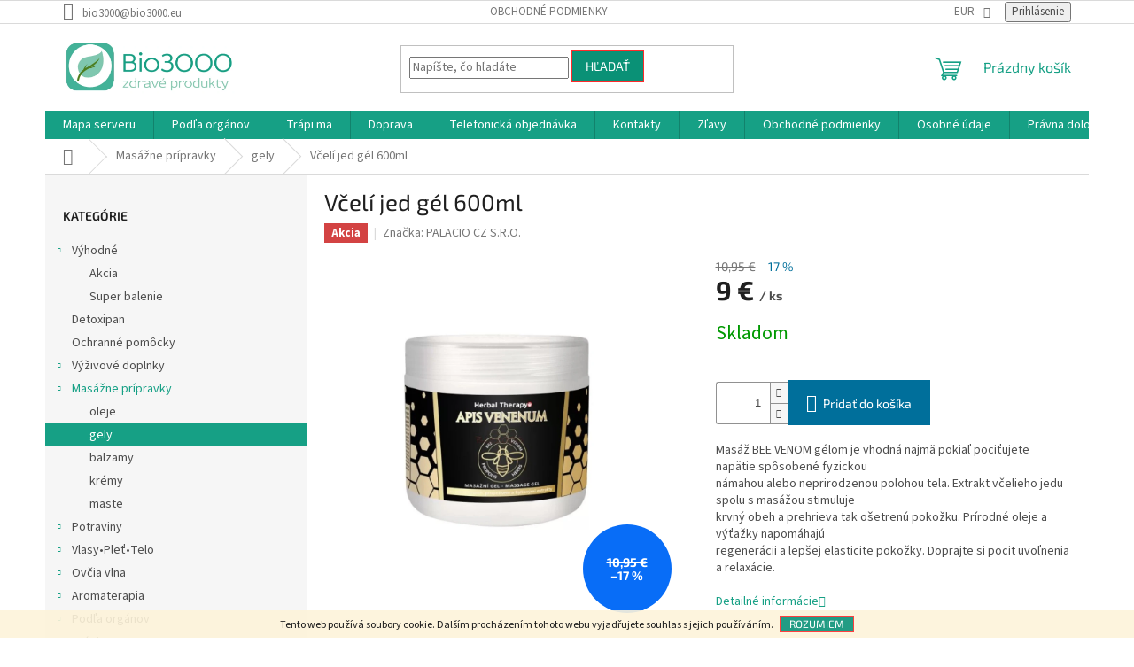

--- FILE ---
content_type: text/html; charset=utf-8
request_url: https://www.bio3000.eu/gely-/vceli-jed-gel-600ml/
body_size: 29929
content:
<!doctype html><html lang="sk" dir="ltr" class="header-background-light external-fonts-loaded"><head><meta charset="utf-8" /><meta name="viewport" content="width=device-width,initial-scale=1" /><title>Včelí jed gél 600ml - Bio3000</title><link rel="preconnect" href="https://cdn.myshoptet.com" /><link rel="dns-prefetch" href="https://cdn.myshoptet.com" /><link rel="preload" href="https://cdn.myshoptet.com/prj/dist/master/cms/libs/jquery/jquery-1.11.3.min.js" as="script" /><link href="https://cdn.myshoptet.com/prj/dist/master/cms/templates/frontend_templates/shared/css/font-face/source-sans-3.css" rel="stylesheet"><link href="https://cdn.myshoptet.com/prj/dist/master/cms/templates/frontend_templates/shared/css/font-face/exo-2.css" rel="stylesheet"><link href="https://cdn.myshoptet.com/prj/dist/master/shop/dist/font-shoptet-11.css.62c94c7785ff2cea73b2.css" rel="stylesheet"><script>
dataLayer = [];
dataLayer.push({'shoptet' : {
    "pageId": 727,
    "pageType": "productDetail",
    "currency": "EUR",
    "currencyInfo": {
        "decimalSeparator": ",",
        "exchangeRate": 1,
        "priceDecimalPlaces": 2,
        "symbol": "\u20ac",
        "symbolLeft": 0,
        "thousandSeparator": " "
    },
    "language": "sk",
    "projectId": 202781,
    "product": {
        "id": 3084,
        "guid": "6ba38bc8-a576-11ed-be45-0cc47a6c9370",
        "hasVariants": false,
        "codes": [
            {
                "code": "PL001"
            }
        ],
        "code": "PL001",
        "name": "V\u010del\u00ed jed g\u00e9l 600ml",
        "appendix": "",
        "weight": 0,
        "manufacturer": "PALACIO CZ S.R.O.",
        "manufacturerGuid": "1EF5332A2F6666CAB984DA0BA3DED3EE",
        "currentCategory": "Mas\u00e1\u017ene pr\u00edpravky | gely",
        "currentCategoryGuid": "ef4ddbe9-61cb-11e8-8216-002590dad85e",
        "defaultCategory": "Mas\u00e1\u017ene pr\u00edpravky | gely",
        "defaultCategoryGuid": "ef4ddbe9-61cb-11e8-8216-002590dad85e",
        "currency": "EUR",
        "priceWithVat": 9
    },
    "stocks": [
        {
            "id": "ext",
            "title": "Sklad",
            "isDeliveryPoint": 0,
            "visibleOnEshop": 1
        }
    ],
    "cartInfo": {
        "id": null,
        "freeShipping": false,
        "freeShippingFrom": 55,
        "leftToFreeGift": {
            "formattedPrice": "0 \u20ac",
            "priceLeft": 0
        },
        "freeGift": false,
        "leftToFreeShipping": {
            "priceLeft": 55,
            "dependOnRegion": 0,
            "formattedPrice": "55 \u20ac"
        },
        "discountCoupon": [],
        "getNoBillingShippingPrice": {
            "withoutVat": 0,
            "vat": 0,
            "withVat": 0
        },
        "cartItems": [],
        "taxMode": "ORDINARY"
    },
    "cart": [],
    "customer": {
        "priceRatio": 1,
        "priceListId": 1,
        "groupId": null,
        "registered": false,
        "mainAccount": false
    }
}});
</script>
<meta property="og:type" content="website"><meta property="og:site_name" content="bio3000.eu"><meta property="og:url" content="https://www.bio3000.eu/gely-/vceli-jed-gel-600ml/"><meta property="og:title" content="Včelí jed gél 600ml - Bio3000"><meta name="author" content="Bio3000"><meta name="web_author" content="Shoptet.sk"><meta name="dcterms.rightsHolder" content="www.bio3000.eu"><meta name="robots" content="index,follow"><meta property="og:image" content="https://cdn.myshoptet.com/usr/www.bio3000.eu/user/shop/big/3084_vceli-jed-gel-600ml.png?64e6ffff"><meta property="og:description" content="Včelí jed gél 600ml. Masáž BEE VENOM gélom je vhodná najmä pokiaľ pociťujete napätie spôsobené fyzickounámahou alebo neprirodzenou polohou tela. Extrakt včelieho jedu spolu s masážou stimulujekrvný obeh a prehrieva tak ošetrenú pokožku. Prírodné oleje a výťažky napomáhajúregenerácii a lepšej elasticite pokožky.…"><meta name="description" content="Včelí jed gél 600ml. Masáž BEE VENOM gélom je vhodná najmä pokiaľ pociťujete napätie spôsobené fyzickounámahou alebo neprirodzenou polohou tela. Extrakt včelieho jedu spolu s masážou stimulujekrvný obeh a prehrieva tak ošetrenú pokožku. Prírodné oleje a výťažky napomáhajúregenerácii a lepšej elasticite pokožky.…"><meta property="product:price:amount" content="9"><meta property="product:price:currency" content="EUR"><style>:root {--color-primary: #16a085;--color-primary-h: 168;--color-primary-s: 76%;--color-primary-l: 36%;--color-primary-hover: #0a9176;--color-primary-hover-h: 168;--color-primary-hover-s: 87%;--color-primary-hover-l: 30%;--color-secondary: #006f9b;--color-secondary-h: 197;--color-secondary-s: 100%;--color-secondary-l: 30%;--color-secondary-hover: #00639c;--color-secondary-hover-h: 202;--color-secondary-hover-s: 100%;--color-secondary-hover-l: 31%;--color-tertiary: #0a9176;--color-tertiary-h: 168;--color-tertiary-s: 87%;--color-tertiary-l: 30%;--color-tertiary-hover: #fe2a2a;--color-tertiary-hover-h: 0;--color-tertiary-hover-s: 99%;--color-tertiary-hover-l: 58%;--color-header-background: #ffffff;--template-font: "Source Sans 3";--template-headings-font: "Exo 2";--header-background-url: none;--cookies-notice-background: #1A1937;--cookies-notice-color: #F8FAFB;--cookies-notice-button-hover: #f5f5f5;--cookies-notice-link-hover: #27263f;--templates-update-management-preview-mode-content: "Náhľad aktualizácií šablóny je aktívny pre váš prehliadač."}</style>
    
    <link href="https://cdn.myshoptet.com/prj/dist/master/shop/dist/main-11.less.5a24dcbbdabfd189c152.css" rel="stylesheet" />
                <link href="https://cdn.myshoptet.com/prj/dist/master/shop/dist/mobile-header-v1-11.less.1ee105d41b5f713c21aa.css" rel="stylesheet" />
    
    <script>var shoptet = shoptet || {};</script>
    <script src="https://cdn.myshoptet.com/prj/dist/master/shop/dist/main-3g-header.js.05f199e7fd2450312de2.js"></script>
<!-- User include --><!-- /User include --><link rel="shortcut icon" href="/favicon.ico" type="image/x-icon" /><link rel="canonical" href="https://www.bio3000.eu/gely-/vceli-jed-gel-600ml/" />    <!-- Global site tag (gtag.js) - Google Analytics -->
    <script async src="https://www.googletagmanager.com/gtag/js?id=AW-1047314454"></script>
    <script>
        
        window.dataLayer = window.dataLayer || [];
        function gtag(){dataLayer.push(arguments);}
        

        
        gtag('js', new Date());

        
        
                gtag('config', 'AW-1047314454');
        
        
        
        
        
        
        
        
        
        
        
        
        
        
        
        
        
        
        document.addEventListener('DOMContentLoaded', function() {
            if (typeof shoptet.tracking !== 'undefined') {
                for (var id in shoptet.tracking.bannersList) {
                    gtag('event', 'view_promotion', {
                        "send_to": "UA",
                        "promotions": [
                            {
                                "id": shoptet.tracking.bannersList[id].id,
                                "name": shoptet.tracking.bannersList[id].name,
                                "position": shoptet.tracking.bannersList[id].position
                            }
                        ]
                    });
                }
            }

            shoptet.consent.onAccept(function(agreements) {
                if (agreements.length !== 0) {
                    console.debug('gtag consent accept');
                    var gtagConsentPayload =  {
                        'ad_storage': agreements.includes(shoptet.config.cookiesConsentOptPersonalisation)
                            ? 'granted' : 'denied',
                        'analytics_storage': agreements.includes(shoptet.config.cookiesConsentOptAnalytics)
                            ? 'granted' : 'denied',
                                                                                                'ad_user_data': agreements.includes(shoptet.config.cookiesConsentOptPersonalisation)
                            ? 'granted' : 'denied',
                        'ad_personalization': agreements.includes(shoptet.config.cookiesConsentOptPersonalisation)
                            ? 'granted' : 'denied',
                        };
                    console.debug('update consent data', gtagConsentPayload);
                    gtag('consent', 'update', gtagConsentPayload);
                    dataLayer.push(
                        { 'event': 'update_consent' }
                    );
                }
            });
        });
    </script>
</head><body class="desktop id-727 in-gely- template-11 type-product type-detail multiple-columns-body columns-mobile-2 columns-3 ums_forms_redesign--off ums_a11y_category_page--on ums_discussion_rating_forms--off ums_flags_display_unification--on ums_a11y_login--on mobile-header-version-1"><noscript>
    <style>
        #header {
            padding-top: 0;
            position: relative !important;
            top: 0;
        }
        .header-navigation {
            position: relative !important;
        }
        .overall-wrapper {
            margin: 0 !important;
        }
        body:not(.ready) {
            visibility: visible !important;
        }
    </style>
    <div class="no-javascript">
        <div class="no-javascript__title">Musíte zmeniť nastavenie vášho prehliadača</div>
        <div class="no-javascript__text">Pozrite sa na: <a href="https://www.google.com/support/bin/answer.py?answer=23852">Ako povoliť JavaScript vo vašom prehliadači</a>.</div>
        <div class="no-javascript__text">Ak používate software na blokovanie reklám, možno bude potrebné, aby ste povolili JavaScript z tejto stránky.</div>
        <div class="no-javascript__text">Ďakujeme.</div>
    </div>
</noscript>

        <div id="fb-root"></div>
        <script>
            window.fbAsyncInit = function() {
                FB.init({
                    autoLogAppEvents : true,
                    xfbml            : true,
                    version          : 'v24.0'
                });
            };
        </script>
        <script async defer crossorigin="anonymous" src="https://connect.facebook.net/sk_SK/sdk.js#xfbml=1&version=v24.0"></script>    <div class="cookie-ag-wrap">
        <div class="site-msg cookies" data-testid="cookiePopup" data-nosnippet>
            <form action="">
                <span style="vertical-align: inherit;"><span style="vertical-align: inherit;">Tento web používá soubory cookie. </span><span style="vertical-align: inherit;">Dalším procházením tohoto webu vyjadřujete souhlas s jejich používáním.</span></span>
                <button type="submit" class="btn btn-xs btn-default CookiesOK" data-cookie-notice-ttl="7" data-testid="buttonCookieSubmit">Rozumiem</button>
            </form>
        </div>
            </div>
<a href="#content" class="skip-link sr-only">Prejsť na obsah</a><div class="overall-wrapper"><div class="user-action"><div class="container">
    <div class="user-action-in">
                    <div id="login" class="user-action-login popup-widget login-widget" role="dialog" aria-labelledby="loginHeading">
        <div class="popup-widget-inner">
                            <h2 id="loginHeading">Prihlásenie k vášmu účtu</h2><div id="customerLogin"><form action="/action/Customer/Login/" method="post" id="formLoginIncluded" class="csrf-enabled formLogin" data-testid="formLogin"><input type="hidden" name="referer" value="" /><div class="form-group"><div class="input-wrapper email js-validated-element-wrapper no-label"><input type="email" name="email" class="form-control" autofocus placeholder="E-mailová adresa (napr. jan@novak.sk)" data-testid="inputEmail" autocomplete="email" required /></div></div><div class="form-group"><div class="input-wrapper password js-validated-element-wrapper no-label"><input type="password" name="password" class="form-control" placeholder="Heslo" data-testid="inputPassword" autocomplete="current-password" required /><span class="no-display">Nemôžete vyplniť toto pole</span><input type="text" name="surname" value="" class="no-display" /></div></div><div class="form-group"><div class="login-wrapper"><button type="submit" class="btn btn-secondary btn-text btn-login" data-testid="buttonSubmit">Prihlásiť sa</button><div class="password-helper"><a href="/registracia/" data-testid="signup" rel="nofollow">Nová registrácia</a><a href="/klient/zabudnute-heslo/" rel="nofollow">Zabudnuté heslo</a></div></div></div></form>
</div>                    </div>
    </div>

                            <div id="cart-widget" class="user-action-cart popup-widget cart-widget loader-wrapper" data-testid="popupCartWidget" role="dialog" aria-hidden="true">
    <div class="popup-widget-inner cart-widget-inner place-cart-here">
        <div class="loader-overlay">
            <div class="loader"></div>
        </div>
    </div>

    <div class="cart-widget-button">
        <a href="/kosik/" class="btn btn-conversion" id="continue-order-button" rel="nofollow" data-testid="buttonNextStep">Pokračovať do košíka</a>
    </div>
</div>
            </div>
</div>
</div><div class="top-navigation-bar" data-testid="topNavigationBar">

    <div class="container">

        <div class="top-navigation-contacts">
            <strong>Zákaznícka podpora:</strong><a href="mailto:bio3000@bio3000.eu" class="project-email" data-testid="contactboxEmail"><span>bio3000@bio3000.eu</span></a>        </div>

                            <div class="top-navigation-menu">
                <div class="top-navigation-menu-trigger"></div>
                <ul class="top-navigation-bar-menu">
                                            <li class="top-navigation-menu-item-39">
                            <a href="/obchodne-podmienky/" target="blank">Obchodné podmienky</a>
                        </li>
                                    </ul>
                <ul class="top-navigation-bar-menu-helper"></ul>
            </div>
        
        <div class="top-navigation-tools">
            <div class="responsive-tools">
                <a href="#" class="toggle-window" data-target="search" aria-label="Hľadať" data-testid="linkSearchIcon"></a>
                                                            <a href="#" class="toggle-window" data-target="login"></a>
                                                    <a href="#" class="toggle-window" data-target="navigation" aria-label="Menu" data-testid="hamburgerMenu"></a>
            </div>
                <div class="dropdown">
        <span>Ceny v:</span>
        <button id="topNavigationDropdown" type="button" data-toggle="dropdown" aria-haspopup="true" aria-expanded="false">
            EUR
            <span class="caret"></span>
        </button>
        <ul class="dropdown-menu" aria-labelledby="topNavigationDropdown"><li><a href="/action/Currency/changeCurrency/?currencyCode=CZK" rel="nofollow">CZK</a></li><li><a href="/action/Currency/changeCurrency/?currencyCode=EUR" rel="nofollow">EUR</a></li></ul>
    </div>
            <button class="top-nav-button top-nav-button-login toggle-window" type="button" data-target="login" aria-haspopup="dialog" aria-controls="login" aria-expanded="false" data-testid="signin"><span>Prihlásenie</span></button>        </div>

    </div>

</div>
<header id="header"><div class="container navigation-wrapper">
    <div class="header-top">
        <div class="site-name-wrapper">
            <div class="site-name"><a href="/" data-testid="linkWebsiteLogo"><img src="https://cdn.myshoptet.com/usr/www.bio3000.eu/user/logos/2.jpg" alt="Bio3000" fetchpriority="low" /></a></div>        </div>
        <div class="search" itemscope itemtype="https://schema.org/WebSite">
            <meta itemprop="headline" content="gely"/><meta itemprop="url" content="https://www.bio3000.eu"/><meta itemprop="text" content="Včelí jed gél 600ml. Masáž BEE VENOM gélom je vhodná najmä pokiaľ pociťujete napätie spôsobené fyzickounámahou alebo neprirodzenou polohou tela. Extrakt včelieho jedu spolu s masážou stimulujekrvný obeh a prehrieva tak ošetrenú pokožku. Prírodné oleje a výťažky napomáhajúregenerácii a lepšej elasticite pokožky...."/>            <form action="/action/ProductSearch/prepareString/" method="post"
    id="formSearchForm" class="search-form compact-form js-search-main"
    itemprop="potentialAction" itemscope itemtype="https://schema.org/SearchAction" data-testid="searchForm">
    <fieldset>
        <meta itemprop="target"
            content="https://www.bio3000.eu/vyhladavanie/?string={string}"/>
        <input type="hidden" name="language" value="sk"/>
        
            
<input
    type="search"
    name="string"
        class="query-input form-control search-input js-search-input"
    placeholder="Napíšte, čo hľadáte"
    autocomplete="off"
    required
    itemprop="query-input"
    aria-label="Vyhľadávanie"
    data-testid="searchInput"
>
            <button type="submit" class="btn btn-default" data-testid="searchBtn">Hľadať</button>
        
    </fieldset>
</form>
        </div>
        <div class="navigation-buttons">
                
    <a href="/kosik/" class="btn btn-icon toggle-window cart-count" data-target="cart" data-hover="true" data-redirect="true" data-testid="headerCart" rel="nofollow" aria-haspopup="dialog" aria-expanded="false" aria-controls="cart-widget">
        
                <span class="sr-only">Nákupný košík</span>
        
            <span class="cart-price visible-lg-inline-block" data-testid="headerCartPrice">
                                    Prázdny košík                            </span>
        
    
            </a>
        </div>
    </div>
    <nav id="navigation" aria-label="Hlavné menu" data-collapsible="true"><div class="navigation-in menu"><ul class="menu-level-1" role="menubar" data-testid="headerMenuItems"><li class="menu-item--5" role="none"><a href="/mapa-serveru/" data-testid="headerMenuItem" role="menuitem" aria-expanded="false"><b>Mapa serveru</b></a></li>
<li class="menu-item-679 ext" role="none"><a href="/organy/" data-testid="headerMenuItem" role="menuitem" aria-haspopup="true" aria-expanded="false"><b>Podľa orgánov</b><span class="submenu-arrow"></span></a><ul class="menu-level-2" aria-label="Podľa orgánov" tabindex="-1" role="menu"><li class="menu-item-823" role="none"><a href="/dychacia-sustava/" class="menu-image" data-testid="headerMenuItem" tabindex="-1" aria-hidden="true"><img src="data:image/svg+xml,%3Csvg%20width%3D%22140%22%20height%3D%22100%22%20xmlns%3D%22http%3A%2F%2Fwww.w3.org%2F2000%2Fsvg%22%3E%3C%2Fsvg%3E" alt="" aria-hidden="true" width="140" height="100"  data-src="https://cdn.myshoptet.com/prj/dist/master/cms/templates/frontend_templates/00/img/folder.svg" fetchpriority="low" /></a><div><a href="/dychacia-sustava/" data-testid="headerMenuItem" role="menuitem"><span>dýchacia sústava</span></a>
                        </div></li><li class="menu-item-829" role="none"><a href="/krk-hrtan-hrdlo/" class="menu-image" data-testid="headerMenuItem" tabindex="-1" aria-hidden="true"><img src="data:image/svg+xml,%3Csvg%20width%3D%22140%22%20height%3D%22100%22%20xmlns%3D%22http%3A%2F%2Fwww.w3.org%2F2000%2Fsvg%22%3E%3C%2Fsvg%3E" alt="" aria-hidden="true" width="140" height="100"  data-src="https://cdn.myshoptet.com/prj/dist/master/cms/templates/frontend_templates/00/img/folder.svg" fetchpriority="low" /></a><div><a href="/krk-hrtan-hrdlo/" data-testid="headerMenuItem" role="menuitem"><span>krk-hrtan-hrdlo</span></a>
                        </div></li><li class="menu-item-832" role="none"><a href="/krv/" class="menu-image" data-testid="headerMenuItem" tabindex="-1" aria-hidden="true"><img src="data:image/svg+xml,%3Csvg%20width%3D%22140%22%20height%3D%22100%22%20xmlns%3D%22http%3A%2F%2Fwww.w3.org%2F2000%2Fsvg%22%3E%3C%2Fsvg%3E" alt="" aria-hidden="true" width="140" height="100"  data-src="https://cdn.myshoptet.com/prj/dist/master/cms/templates/frontend_templates/00/img/folder.svg" fetchpriority="low" /></a><div><a href="/krv/" data-testid="headerMenuItem" role="menuitem"><span>krv</span></a>
                        </div></li><li class="menu-item-835" role="none"><a href="/lymfaticky-system/" class="menu-image" data-testid="headerMenuItem" tabindex="-1" aria-hidden="true"><img src="data:image/svg+xml,%3Csvg%20width%3D%22140%22%20height%3D%22100%22%20xmlns%3D%22http%3A%2F%2Fwww.w3.org%2F2000%2Fsvg%22%3E%3C%2Fsvg%3E" alt="" aria-hidden="true" width="140" height="100"  data-src="https://cdn.myshoptet.com/prj/dist/master/cms/templates/frontend_templates/00/img/folder.svg" fetchpriority="low" /></a><div><a href="/lymfaticky-system/" data-testid="headerMenuItem" role="menuitem"><span>lymfatický systém</span></a>
                        </div></li><li class="menu-item-1432 has-third-level" role="none"><a href="/hlava/" class="menu-image" data-testid="headerMenuItem" tabindex="-1" aria-hidden="true"><img src="data:image/svg+xml,%3Csvg%20width%3D%22140%22%20height%3D%22100%22%20xmlns%3D%22http%3A%2F%2Fwww.w3.org%2F2000%2Fsvg%22%3E%3C%2Fsvg%3E" alt="" aria-hidden="true" width="140" height="100"  data-src="https://cdn.myshoptet.com/prj/dist/master/cms/templates/frontend_templates/00/img/folder.svg" fetchpriority="low" /></a><div><a href="/hlava/" data-testid="headerMenuItem" role="menuitem"><span>hlava</span></a>
                                                    <ul class="menu-level-3" role="menu">
                                                                    <li class="menu-item-1438" role="none">
                                        <a href="/mozog/" data-testid="headerMenuItem" role="menuitem">
                                            mozog</a>,                                    </li>
                                                                    <li class="menu-item-865" role="none">
                                        <a href="/sluch-usi/" data-testid="headerMenuItem" role="menuitem">
                                            sluch-uši</a>,                                    </li>
                                                                    <li class="menu-item-877" role="none">
                                        <a href="/ustna-dutina/" data-testid="headerMenuItem" role="menuitem">
                                            ústna dutina</a>,                                    </li>
                                                                    <li class="menu-item-883" role="none">
                                        <a href="/zrak-oci/" data-testid="headerMenuItem" role="menuitem">
                                            zrak-oči</a>,                                    </li>
                                                                    <li class="menu-item-1441" role="none">
                                        <a href="/zuby/" data-testid="headerMenuItem" role="menuitem">
                                            zuby</a>                                    </li>
                                                            </ul>
                        </div></li><li class="menu-item-841 has-third-level" role="none"><a href="/mocove-ustrojenstvo/" class="menu-image" data-testid="headerMenuItem" tabindex="-1" aria-hidden="true"><img src="data:image/svg+xml,%3Csvg%20width%3D%22140%22%20height%3D%22100%22%20xmlns%3D%22http%3A%2F%2Fwww.w3.org%2F2000%2Fsvg%22%3E%3C%2Fsvg%3E" alt="" aria-hidden="true" width="140" height="100"  data-src="https://cdn.myshoptet.com/prj/dist/master/cms/templates/frontend_templates/00/img/folder.svg" fetchpriority="low" /></a><div><a href="/mocove-ustrojenstvo/" data-testid="headerMenuItem" role="menuitem"><span>močové ústrojenstvo</span></a>
                                                    <ul class="menu-level-3" role="menu">
                                                                    <li class="menu-item-1348" role="none">
                                        <a href="/mocovy-mechur/" data-testid="headerMenuItem" role="menuitem">
                                            močový mechúr</a>,                                    </li>
                                                                    <li class="menu-item-1351" role="none">
                                        <a href="/prostata/" data-testid="headerMenuItem" role="menuitem">
                                            prostata</a>                                    </li>
                                                            </ul>
                        </div></li><li class="menu-item-844" role="none"><a href="/nechty/" class="menu-image" data-testid="headerMenuItem" tabindex="-1" aria-hidden="true"><img src="data:image/svg+xml,%3Csvg%20width%3D%22140%22%20height%3D%22100%22%20xmlns%3D%22http%3A%2F%2Fwww.w3.org%2F2000%2Fsvg%22%3E%3C%2Fsvg%3E" alt="" aria-hidden="true" width="140" height="100"  data-src="https://cdn.myshoptet.com/prj/dist/master/cms/templates/frontend_templates/00/img/folder.svg" fetchpriority="low" /></a><div><a href="/nechty/" data-testid="headerMenuItem" role="menuitem"><span>nechty</span></a>
                        </div></li><li class="menu-item-847" role="none"><a href="/nervovy-system/" class="menu-image" data-testid="headerMenuItem" tabindex="-1" aria-hidden="true"><img src="data:image/svg+xml,%3Csvg%20width%3D%22140%22%20height%3D%22100%22%20xmlns%3D%22http%3A%2F%2Fwww.w3.org%2F2000%2Fsvg%22%3E%3C%2Fsvg%3E" alt="" aria-hidden="true" width="140" height="100"  data-src="https://cdn.myshoptet.com/prj/dist/master/cms/templates/frontend_templates/00/img/folder.svg" fetchpriority="low" /></a><div><a href="/nervovy-system/" data-testid="headerMenuItem" role="menuitem"><span>nervový systém</span></a>
                        </div></li><li class="menu-item-850" role="none"><a href="/obehova-sustava-zily/" class="menu-image" data-testid="headerMenuItem" tabindex="-1" aria-hidden="true"><img src="data:image/svg+xml,%3Csvg%20width%3D%22140%22%20height%3D%22100%22%20xmlns%3D%22http%3A%2F%2Fwww.w3.org%2F2000%2Fsvg%22%3E%3C%2Fsvg%3E" alt="" aria-hidden="true" width="140" height="100"  data-src="https://cdn.myshoptet.com/prj/dist/master/cms/templates/frontend_templates/00/img/folder.svg" fetchpriority="low" /></a><div><a href="/obehova-sustava-zily/" data-testid="headerMenuItem" role="menuitem"><span>obehová sústava-žily</span></a>
                        </div></li><li class="menu-item-853" role="none"><a href="/pohlavne-organy/" class="menu-image" data-testid="headerMenuItem" tabindex="-1" aria-hidden="true"><img src="data:image/svg+xml,%3Csvg%20width%3D%22140%22%20height%3D%22100%22%20xmlns%3D%22http%3A%2F%2Fwww.w3.org%2F2000%2Fsvg%22%3E%3C%2Fsvg%3E" alt="" aria-hidden="true" width="140" height="100"  data-src="https://cdn.myshoptet.com/prj/dist/master/cms/templates/frontend_templates/00/img/folder.svg" fetchpriority="low" /></a><div><a href="/pohlavne-organy/" data-testid="headerMenuItem" role="menuitem"><span>pohlavné orgány</span></a>
                        </div></li><li class="menu-item-856 has-third-level" role="none"><a href="/pohybove-ustrojenstvo/" class="menu-image" data-testid="headerMenuItem" tabindex="-1" aria-hidden="true"><img src="data:image/svg+xml,%3Csvg%20width%3D%22140%22%20height%3D%22100%22%20xmlns%3D%22http%3A%2F%2Fwww.w3.org%2F2000%2Fsvg%22%3E%3C%2Fsvg%3E" alt="" aria-hidden="true" width="140" height="100"  data-src="https://cdn.myshoptet.com/prj/dist/master/cms/templates/frontend_templates/00/img/folder.svg" fetchpriority="low" /></a><div><a href="/pohybove-ustrojenstvo/" data-testid="headerMenuItem" role="menuitem"><span>pohybové ústrojenstvo</span></a>
                                                    <ul class="menu-level-3" role="menu">
                                                                    <li class="menu-item-1354" role="none">
                                        <a href="/chrbtica/" data-testid="headerMenuItem" role="menuitem">
                                            chrbtica</a>,                                    </li>
                                                                    <li class="menu-item-1357" role="none">
                                        <a href="/klby/" data-testid="headerMenuItem" role="menuitem">
                                            kĺby</a>,                                    </li>
                                                                    <li class="menu-item-1360" role="none">
                                        <a href="/kosti/" data-testid="headerMenuItem" role="menuitem">
                                            kosti</a>,                                    </li>
                                                                    <li class="menu-item-1444" role="none">
                                        <a href="/nohy/" data-testid="headerMenuItem" role="menuitem">
                                            nohy</a>,                                    </li>
                                                                    <li class="menu-item-1450" role="none">
                                        <a href="/ruky/" data-testid="headerMenuItem" role="menuitem">
                                            ruky</a>,                                    </li>
                                                                    <li class="menu-item-1363" role="none">
                                        <a href="/svaly/" data-testid="headerMenuItem" role="menuitem">
                                            svaly</a>,                                    </li>
                                                                    <li class="menu-item-1366" role="none">
                                        <a href="/slachy/" data-testid="headerMenuItem" role="menuitem">
                                            šlachy</a>                                    </li>
                                                            </ul>
                        </div></li><li class="menu-item-859" role="none"><a href="/pokozka-/" class="menu-image" data-testid="headerMenuItem" tabindex="-1" aria-hidden="true"><img src="data:image/svg+xml,%3Csvg%20width%3D%22140%22%20height%3D%22100%22%20xmlns%3D%22http%3A%2F%2Fwww.w3.org%2F2000%2Fsvg%22%3E%3C%2Fsvg%3E" alt="" aria-hidden="true" width="140" height="100"  data-src="https://cdn.myshoptet.com/prj/dist/master/cms/templates/frontend_templates/00/img/folder.svg" fetchpriority="low" /></a><div><a href="/pokozka-/" data-testid="headerMenuItem" role="menuitem"><span>pokožka</span></a>
                        </div></li><li class="menu-item-862" role="none"><a href="/prsia/" class="menu-image" data-testid="headerMenuItem" tabindex="-1" aria-hidden="true"><img src="data:image/svg+xml,%3Csvg%20width%3D%22140%22%20height%3D%22100%22%20xmlns%3D%22http%3A%2F%2Fwww.w3.org%2F2000%2Fsvg%22%3E%3C%2Fsvg%3E" alt="" aria-hidden="true" width="140" height="100"  data-src="https://cdn.myshoptet.com/prj/dist/master/cms/templates/frontend_templates/00/img/folder.svg" fetchpriority="low" /></a><div><a href="/prsia/" data-testid="headerMenuItem" role="menuitem"><span>prsia</span></a>
                        </div></li><li class="menu-item-868" role="none"><a href="/srdce/" class="menu-image" data-testid="headerMenuItem" tabindex="-1" aria-hidden="true"><img src="data:image/svg+xml,%3Csvg%20width%3D%22140%22%20height%3D%22100%22%20xmlns%3D%22http%3A%2F%2Fwww.w3.org%2F2000%2Fsvg%22%3E%3C%2Fsvg%3E" alt="" aria-hidden="true" width="140" height="100"  data-src="https://cdn.myshoptet.com/prj/dist/master/cms/templates/frontend_templates/00/img/folder.svg" fetchpriority="low" /></a><div><a href="/srdce/" data-testid="headerMenuItem" role="menuitem"><span>srdce</span></a>
                        </div></li><li class="menu-item-871" role="none"><a href="/stitna-zlaza/" class="menu-image" data-testid="headerMenuItem" tabindex="-1" aria-hidden="true"><img src="data:image/svg+xml,%3Csvg%20width%3D%22140%22%20height%3D%22100%22%20xmlns%3D%22http%3A%2F%2Fwww.w3.org%2F2000%2Fsvg%22%3E%3C%2Fsvg%3E" alt="" aria-hidden="true" width="140" height="100"  data-src="https://cdn.myshoptet.com/prj/dist/master/cms/templates/frontend_templates/00/img/folder.svg" fetchpriority="low" /></a><div><a href="/stitna-zlaza/" data-testid="headerMenuItem" role="menuitem"><span>štítna žľaza</span></a>
                        </div></li><li class="menu-item-874 has-third-level" role="none"><a href="/traviace-organy/" class="menu-image" data-testid="headerMenuItem" tabindex="-1" aria-hidden="true"><img src="data:image/svg+xml,%3Csvg%20width%3D%22140%22%20height%3D%22100%22%20xmlns%3D%22http%3A%2F%2Fwww.w3.org%2F2000%2Fsvg%22%3E%3C%2Fsvg%3E" alt="" aria-hidden="true" width="140" height="100"  data-src="https://cdn.myshoptet.com/prj/dist/master/cms/templates/frontend_templates/00/img/folder.svg" fetchpriority="low" /></a><div><a href="/traviace-organy/" data-testid="headerMenuItem" role="menuitem"><span>tráviace orgány</span></a>
                                                    <ul class="menu-level-3" role="menu">
                                                                    <li class="menu-item-1369" role="none">
                                        <a href="/creva/" data-testid="headerMenuItem" role="menuitem">
                                            črevá</a>,                                    </li>
                                                                    <li class="menu-item-1372" role="none">
                                        <a href="/konecnik/" data-testid="headerMenuItem" role="menuitem">
                                            konečník</a>,                                    </li>
                                                                    <li class="menu-item-1375" role="none">
                                        <a href="/oblicky/" data-testid="headerMenuItem" role="menuitem">
                                            obličky - ľadviny</a>,                                    </li>
                                                                    <li class="menu-item-1378" role="none">
                                        <a href="/pankreas/" data-testid="headerMenuItem" role="menuitem">
                                            pankreas</a>,                                    </li>
                                                                    <li class="menu-item-1381" role="none">
                                        <a href="/pecen/" data-testid="headerMenuItem" role="menuitem">
                                            pečeň</a>,                                    </li>
                                                                    <li class="menu-item-1477" role="none">
                                        <a href="/zaludok/" data-testid="headerMenuItem" role="menuitem">
                                            žalúdok</a>,                                    </li>
                                                                    <li class="menu-item-1384" role="none">
                                        <a href="/zlcnik/" data-testid="headerMenuItem" role="menuitem">
                                            žlčník</a>                                    </li>
                                                            </ul>
                        </div></li><li class="menu-item-880" role="none"><a href="/uzliny/" class="menu-image" data-testid="headerMenuItem" tabindex="-1" aria-hidden="true"><img src="data:image/svg+xml,%3Csvg%20width%3D%22140%22%20height%3D%22100%22%20xmlns%3D%22http%3A%2F%2Fwww.w3.org%2F2000%2Fsvg%22%3E%3C%2Fsvg%3E" alt="" aria-hidden="true" width="140" height="100"  data-src="https://cdn.myshoptet.com/prj/dist/master/cms/templates/frontend_templates/00/img/folder.svg" fetchpriority="low" /></a><div><a href="/uzliny/" data-testid="headerMenuItem" role="menuitem"><span>uzliny</span></a>
                        </div></li><li class="menu-item-787" role="none"><a href="/vlasy/" class="menu-image" data-testid="headerMenuItem" tabindex="-1" aria-hidden="true"><img src="data:image/svg+xml,%3Csvg%20width%3D%22140%22%20height%3D%22100%22%20xmlns%3D%22http%3A%2F%2Fwww.w3.org%2F2000%2Fsvg%22%3E%3C%2Fsvg%3E" alt="" aria-hidden="true" width="140" height="100"  data-src="https://cdn.myshoptet.com/prj/dist/master/cms/templates/frontend_templates/00/img/folder.svg" fetchpriority="low" /></a><div><a href="/vlasy/" data-testid="headerMenuItem" role="menuitem"><span>vlasy</span></a>
                        </div></li></ul></li>
<li class="menu-item-680 ext" role="none"><a href="/problem/" data-testid="headerMenuItem" role="menuitem" aria-haspopup="true" aria-expanded="false"><b>Trápi ma</b><span class="submenu-arrow"></span></a><ul class="menu-level-2" aria-label="Trápi ma" tabindex="-1" role="menu"><li class="menu-item-886" role="none"><a href="/akne/" class="menu-image" data-testid="headerMenuItem" tabindex="-1" aria-hidden="true"><img src="data:image/svg+xml,%3Csvg%20width%3D%22140%22%20height%3D%22100%22%20xmlns%3D%22http%3A%2F%2Fwww.w3.org%2F2000%2Fsvg%22%3E%3C%2Fsvg%3E" alt="" aria-hidden="true" width="140" height="100"  data-src="https://cdn.myshoptet.com/usr/www.bio3000.eu/user/categories/thumb/acne-1606765_1280.jpg" fetchpriority="low" /></a><div><a href="/akne/" data-testid="headerMenuItem" role="menuitem"><span>akné</span></a>
                        </div></li><li class="menu-item-889" role="none"><a href="/alergia/" class="menu-image" data-testid="headerMenuItem" tabindex="-1" aria-hidden="true"><img src="data:image/svg+xml,%3Csvg%20width%3D%22140%22%20height%3D%22100%22%20xmlns%3D%22http%3A%2F%2Fwww.w3.org%2F2000%2Fsvg%22%3E%3C%2Fsvg%3E" alt="" aria-hidden="true" width="140" height="100"  data-src="https://cdn.myshoptet.com/usr/www.bio3000.eu/user/categories/thumb/allergy-18656_1280.jpg" fetchpriority="low" /></a><div><a href="/alergia/" data-testid="headerMenuItem" role="menuitem"><span>alergia</span></a>
                        </div></li><li class="menu-item-892" role="none"><a href="/alkoholizmus/" class="menu-image" data-testid="headerMenuItem" tabindex="-1" aria-hidden="true"><img src="data:image/svg+xml,%3Csvg%20width%3D%22140%22%20height%3D%22100%22%20xmlns%3D%22http%3A%2F%2Fwww.w3.org%2F2000%2Fsvg%22%3E%3C%2Fsvg%3E" alt="" aria-hidden="true" width="140" height="100"  data-src="https://cdn.myshoptet.com/usr/www.bio3000.eu/user/categories/thumb/wine-1543170_1280.jpg" fetchpriority="low" /></a><div><a href="/alkoholizmus/" data-testid="headerMenuItem" role="menuitem"><span>alkoholizmus</span></a>
                        </div></li><li class="menu-item-895" role="none"><a href="/angina/" class="menu-image" data-testid="headerMenuItem" tabindex="-1" aria-hidden="true"><img src="data:image/svg+xml,%3Csvg%20width%3D%22140%22%20height%3D%22100%22%20xmlns%3D%22http%3A%2F%2Fwww.w3.org%2F2000%2Fsvg%22%3E%3C%2Fsvg%3E" alt="" aria-hidden="true" width="140" height="100"  data-src="https://cdn.myshoptet.com/usr/www.bio3000.eu/user/categories/thumb/cold-1972619_1280.jpg" fetchpriority="low" /></a><div><a href="/angina/" data-testid="headerMenuItem" role="menuitem"><span>angina</span></a>
                        </div></li><li class="menu-item-898" role="none"><a href="/arteroskleroza/" class="menu-image" data-testid="headerMenuItem" tabindex="-1" aria-hidden="true"><img src="data:image/svg+xml,%3Csvg%20width%3D%22140%22%20height%3D%22100%22%20xmlns%3D%22http%3A%2F%2Fwww.w3.org%2F2000%2Fsvg%22%3E%3C%2Fsvg%3E" alt="" aria-hidden="true" width="140" height="100"  data-src="https://cdn.myshoptet.com/usr/www.bio3000.eu/user/categories/thumb/human-body-311864_1280.png" fetchpriority="low" /></a><div><a href="/arteroskleroza/" data-testid="headerMenuItem" role="menuitem"><span>arteroskleróza</span></a>
                        </div></li><li class="menu-item-901" role="none"><a href="/astma/" class="menu-image" data-testid="headerMenuItem" tabindex="-1" aria-hidden="true"><img src="data:image/svg+xml,%3Csvg%20width%3D%22140%22%20height%3D%22100%22%20xmlns%3D%22http%3A%2F%2Fwww.w3.org%2F2000%2Fsvg%22%3E%3C%2Fsvg%3E" alt="" aria-hidden="true" width="140" height="100"  data-src="https://cdn.myshoptet.com/usr/www.bio3000.eu/user/categories/thumb/cigarette-3022376_1280.jpg" fetchpriority="low" /></a><div><a href="/astma/" data-testid="headerMenuItem" role="menuitem"><span>astma</span></a>
                        </div></li><li class="menu-item-907" role="none"><a href="/bolesti/" class="menu-image" data-testid="headerMenuItem" tabindex="-1" aria-hidden="true"><img src="data:image/svg+xml,%3Csvg%20width%3D%22140%22%20height%3D%22100%22%20xmlns%3D%22http%3A%2F%2Fwww.w3.org%2F2000%2Fsvg%22%3E%3C%2Fsvg%3E" alt="" aria-hidden="true" width="140" height="100"  data-src="https://cdn.myshoptet.com/usr/www.bio3000.eu/user/categories/thumb/pain-5149164_1280.png" fetchpriority="low" /></a><div><a href="/bolesti/" data-testid="headerMenuItem" role="menuitem"><span>bolesti</span></a>
                        </div></li><li class="menu-item-1530" role="none"><a href="/bradavice/" class="menu-image" data-testid="headerMenuItem" tabindex="-1" aria-hidden="true"><img src="data:image/svg+xml,%3Csvg%20width%3D%22140%22%20height%3D%22100%22%20xmlns%3D%22http%3A%2F%2Fwww.w3.org%2F2000%2Fsvg%22%3E%3C%2Fsvg%3E" alt="" aria-hidden="true" width="140" height="100"  data-src="https://cdn.myshoptet.com/usr/www.bio3000.eu/user/categories/thumb/chelidonium-majus-848677_1280.jpg" fetchpriority="low" /></a><div><a href="/bradavice/" data-testid="headerMenuItem" role="menuitem"><span>bradavice</span></a>
                        </div></li><li class="menu-item-1587" role="none"><a href="/celulitida/" class="menu-image" data-testid="headerMenuItem" tabindex="-1" aria-hidden="true"><img src="data:image/svg+xml,%3Csvg%20width%3D%22140%22%20height%3D%22100%22%20xmlns%3D%22http%3A%2F%2Fwww.w3.org%2F2000%2Fsvg%22%3E%3C%2Fsvg%3E" alt="" aria-hidden="true" width="140" height="100"  data-src="https://cdn.myshoptet.com/usr/www.bio3000.eu/user/categories/thumb/orange-peel-273151_1280.jpg" fetchpriority="low" /></a><div><a href="/celulitida/" data-testid="headerMenuItem" role="menuitem"><span>celulitída</span></a>
                        </div></li><li class="menu-item-910" role="none"><a href="/cukrovka/" class="menu-image" data-testid="headerMenuItem" tabindex="-1" aria-hidden="true"><img src="data:image/svg+xml,%3Csvg%20width%3D%22140%22%20height%3D%22100%22%20xmlns%3D%22http%3A%2F%2Fwww.w3.org%2F2000%2Fsvg%22%3E%3C%2Fsvg%3E" alt="" aria-hidden="true" width="140" height="100"  data-src="https://cdn.myshoptet.com/usr/www.bio3000.eu/user/categories/thumb/diabetes-2058045_1280.png" fetchpriority="low" /></a><div><a href="/cukrovka/" data-testid="headerMenuItem" role="menuitem"><span>cukrovka</span></a>
                        </div></li><li class="menu-item-913" role="none"><a href="/detoxikacia/" class="menu-image" data-testid="headerMenuItem" tabindex="-1" aria-hidden="true"><img src="data:image/svg+xml,%3Csvg%20width%3D%22140%22%20height%3D%22100%22%20xmlns%3D%22http%3A%2F%2Fwww.w3.org%2F2000%2Fsvg%22%3E%3C%2Fsvg%3E" alt="" aria-hidden="true" width="140" height="100"  data-src="https://cdn.myshoptet.com/usr/www.bio3000.eu/user/categories/thumb/smoothies-3809508_1280.jpg" fetchpriority="low" /></a><div><a href="/detoxikacia/" data-testid="headerMenuItem" role="menuitem"><span>detoxikácia</span></a>
                        </div></li><li class="menu-item-919" role="none"><a href="/dna/" class="menu-image" data-testid="headerMenuItem" tabindex="-1" aria-hidden="true"><img src="data:image/svg+xml,%3Csvg%20width%3D%22140%22%20height%3D%22100%22%20xmlns%3D%22http%3A%2F%2Fwww.w3.org%2F2000%2Fsvg%22%3E%3C%2Fsvg%3E" alt="" aria-hidden="true" width="140" height="100"  data-src="https://cdn.myshoptet.com/usr/www.bio3000.eu/user/categories/thumb/probe-7996300_1280.jpg" fetchpriority="low" /></a><div><a href="/dna/" data-testid="headerMenuItem" role="menuitem"><span>dna</span></a>
                        </div></li><li class="menu-item-922" role="none"><a href="/dychanie/" class="menu-image" data-testid="headerMenuItem" tabindex="-1" aria-hidden="true"><img src="data:image/svg+xml,%3Csvg%20width%3D%22140%22%20height%3D%22100%22%20xmlns%3D%22http%3A%2F%2Fwww.w3.org%2F2000%2Fsvg%22%3E%3C%2Fsvg%3E" alt="" aria-hidden="true" width="140" height="100"  data-src="https://cdn.myshoptet.com/usr/www.bio3000.eu/user/categories/thumb/lungs-2803208_1280.png" fetchpriority="low" /></a><div><a href="/dychanie/" data-testid="headerMenuItem" role="menuitem"><span>dýchanie</span></a>
                        </div></li><li class="menu-item-925" role="none"><a href="/ekzem/" class="menu-image" data-testid="headerMenuItem" tabindex="-1" aria-hidden="true"><img src="data:image/svg+xml,%3Csvg%20width%3D%22140%22%20height%3D%22100%22%20xmlns%3D%22http%3A%2F%2Fwww.w3.org%2F2000%2Fsvg%22%3E%3C%2Fsvg%3E" alt="" aria-hidden="true" width="140" height="100"  data-src="https://cdn.myshoptet.com/usr/www.bio3000.eu/user/categories/thumb/adults-1853851_1280.jpg" fetchpriority="low" /></a><div><a href="/ekzem/" data-testid="headerMenuItem" role="menuitem"><span>ekzém</span></a>
                        </div></li><li class="menu-item-928" role="none"><a href="/hemeroidy/" class="menu-image" data-testid="headerMenuItem" tabindex="-1" aria-hidden="true"><img src="data:image/svg+xml,%3Csvg%20width%3D%22140%22%20height%3D%22100%22%20xmlns%3D%22http%3A%2F%2Fwww.w3.org%2F2000%2Fsvg%22%3E%3C%2Fsvg%3E" alt="" aria-hidden="true" width="140" height="100"  data-src="https://cdn.myshoptet.com/usr/www.bio3000.eu/user/categories/thumb/hemorrhoids-2790200_1280.jpg" fetchpriority="low" /></a><div><a href="/hemeroidy/" data-testid="headerMenuItem" role="menuitem"><span>hemeroidy</span></a>
                        </div></li><li class="menu-item-931" role="none"><a href="/hucanie-v-usiach/" class="menu-image" data-testid="headerMenuItem" tabindex="-1" aria-hidden="true"><img src="data:image/svg+xml,%3Csvg%20width%3D%22140%22%20height%3D%22100%22%20xmlns%3D%22http%3A%2F%2Fwww.w3.org%2F2000%2Fsvg%22%3E%3C%2Fsvg%3E" alt="" aria-hidden="true" width="140" height="100"  data-src="https://cdn.myshoptet.com/usr/www.bio3000.eu/user/categories/thumb/woman-2775273_1280.jpg" fetchpriority="low" /></a><div><a href="/hucanie-v-usiach/" data-testid="headerMenuItem" role="menuitem"><span>hučanie v ušiach</span></a>
                        </div></li><li class="menu-item-934" role="none"><a href="/cholesterol/" class="menu-image" data-testid="headerMenuItem" tabindex="-1" aria-hidden="true"><img src="data:image/svg+xml,%3Csvg%20width%3D%22140%22%20height%3D%22100%22%20xmlns%3D%22http%3A%2F%2Fwww.w3.org%2F2000%2Fsvg%22%3E%3C%2Fsvg%3E" alt="" aria-hidden="true" width="140" height="100"  data-src="https://cdn.myshoptet.com/usr/www.bio3000.eu/user/categories/thumb/bacon-1238642_1280.jpg" fetchpriority="low" /></a><div><a href="/cholesterol/" data-testid="headerMenuItem" role="menuitem"><span>cholesterol</span></a>
                        </div></li><li class="menu-item-940" role="none"><a href="/imunita/" class="menu-image" data-testid="headerMenuItem" tabindex="-1" aria-hidden="true"><img src="data:image/svg+xml,%3Csvg%20width%3D%22140%22%20height%3D%22100%22%20xmlns%3D%22http%3A%2F%2Fwww.w3.org%2F2000%2Fsvg%22%3E%3C%2Fsvg%3E" alt="" aria-hidden="true" width="140" height="100"  data-src="https://cdn.myshoptet.com/usr/www.bio3000.eu/user/categories/thumb/juice-2902892_1280.jpg" fetchpriority="low" /></a><div><a href="/imunita/" data-testid="headerMenuItem" role="menuitem"><span>imunita</span></a>
                        </div></li><li class="menu-item-943" role="none"><a href="/infekcie/" class="menu-image" data-testid="headerMenuItem" tabindex="-1" aria-hidden="true"><img src="data:image/svg+xml,%3Csvg%20width%3D%22140%22%20height%3D%22100%22%20xmlns%3D%22http%3A%2F%2Fwww.w3.org%2F2000%2Fsvg%22%3E%3C%2Fsvg%3E" alt="" aria-hidden="true" width="140" height="100"  data-src="https://cdn.myshoptet.com/usr/www.bio3000.eu/user/categories/thumb/thermometer-833085_1280.jpg" fetchpriority="low" /></a><div><a href="/infekcie/" data-testid="headerMenuItem" role="menuitem"><span>infekcie</span></a>
                        </div></li><li class="menu-item-1575" role="none"><a href="/jazvy/" class="menu-image" data-testid="headerMenuItem" tabindex="-1" aria-hidden="true"><img src="data:image/svg+xml,%3Csvg%20width%3D%22140%22%20height%3D%22100%22%20xmlns%3D%22http%3A%2F%2Fwww.w3.org%2F2000%2Fsvg%22%3E%3C%2Fsvg%3E" alt="" aria-hidden="true" width="140" height="100"  data-src="https://cdn.myshoptet.com/usr/www.bio3000.eu/user/categories/thumb/injury-4712693_1280.jpg" fetchpriority="low" /></a><div><a href="/jazvy/" data-testid="headerMenuItem" role="menuitem"><span>jazvy</span></a>
                        </div></li><li class="menu-item-946" role="none"><a href="/kasel/" class="menu-image" data-testid="headerMenuItem" tabindex="-1" aria-hidden="true"><img src="data:image/svg+xml,%3Csvg%20width%3D%22140%22%20height%3D%22100%22%20xmlns%3D%22http%3A%2F%2Fwww.w3.org%2F2000%2Fsvg%22%3E%3C%2Fsvg%3E" alt="" aria-hidden="true" width="140" height="100"  data-src="https://cdn.myshoptet.com/usr/www.bio3000.eu/user/categories/thumb/woman-698948_1280.jpg" fetchpriority="low" /></a><div><a href="/kasel/" data-testid="headerMenuItem" role="menuitem"><span>kašel</span></a>
                        </div></li><li class="menu-item-949" role="none"><a href="/krce/" class="menu-image" data-testid="headerMenuItem" tabindex="-1" aria-hidden="true"><img src="data:image/svg+xml,%3Csvg%20width%3D%22140%22%20height%3D%22100%22%20xmlns%3D%22http%3A%2F%2Fwww.w3.org%2F2000%2Fsvg%22%3E%3C%2Fsvg%3E" alt="" aria-hidden="true" width="140" height="100"  data-src="https://cdn.myshoptet.com/usr/www.bio3000.eu/user/categories/thumb/woman-8155134_1280.png" fetchpriority="low" /></a><div><a href="/krce/" data-testid="headerMenuItem" role="menuitem"><span>kŕče</span></a>
                        </div></li><li class="menu-item-952" role="none"><a href="/krcove-zili/" class="menu-image" data-testid="headerMenuItem" tabindex="-1" aria-hidden="true"><img src="data:image/svg+xml,%3Csvg%20width%3D%22140%22%20height%3D%22100%22%20xmlns%3D%22http%3A%2F%2Fwww.w3.org%2F2000%2Fsvg%22%3E%3C%2Fsvg%3E" alt="" aria-hidden="true" width="140" height="100"  data-src="https://cdn.myshoptet.com/usr/www.bio3000.eu/user/categories/thumb/feet-4346329_1280.jpg" fetchpriority="low" /></a><div><a href="/krcove-zili/" data-testid="headerMenuItem" role="menuitem"><span>kŕčové žily</span></a>
                        </div></li><li class="menu-item-955" role="none"><a href="/kyselina-mocova/" class="menu-image" data-testid="headerMenuItem" tabindex="-1" aria-hidden="true"><img src="data:image/svg+xml,%3Csvg%20width%3D%22140%22%20height%3D%22100%22%20xmlns%3D%22http%3A%2F%2Fwww.w3.org%2F2000%2Fsvg%22%3E%3C%2Fsvg%3E" alt="" aria-hidden="true" width="140" height="100"  data-src="https://cdn.myshoptet.com/usr/www.bio3000.eu/user/categories/thumb/feet-174216_1280.jpg" fetchpriority="low" /></a><div><a href="/kyselina-mocova/" data-testid="headerMenuItem" role="menuitem"><span>kyselina močová</span></a>
                        </div></li><li class="menu-item-1533" role="none"><a href="/kurie-oko/" class="menu-image" data-testid="headerMenuItem" tabindex="-1" aria-hidden="true"><img src="data:image/svg+xml,%3Csvg%20width%3D%22140%22%20height%3D%22100%22%20xmlns%3D%22http%3A%2F%2Fwww.w3.org%2F2000%2Fsvg%22%3E%3C%2Fsvg%3E" alt="" aria-hidden="true" width="140" height="100"  data-src="https://cdn.myshoptet.com/usr/www.bio3000.eu/user/categories/thumb/feet-5663021_1280.jpg" fetchpriority="low" /></a><div><a href="/kurie-oko/" data-testid="headerMenuItem" role="menuitem"><span>kurie oko</span></a>
                        </div></li><li class="menu-item-958" role="none"><a href="/menopauza/" class="menu-image" data-testid="headerMenuItem" tabindex="-1" aria-hidden="true"><img src="data:image/svg+xml,%3Csvg%20width%3D%22140%22%20height%3D%22100%22%20xmlns%3D%22http%3A%2F%2Fwww.w3.org%2F2000%2Fsvg%22%3E%3C%2Fsvg%3E" alt="" aria-hidden="true" width="140" height="100"  data-src="https://cdn.myshoptet.com/usr/www.bio3000.eu/user/categories/thumb/people-2567915_1280.jpg" fetchpriority="low" /></a><div><a href="/menopauza/" data-testid="headerMenuItem" role="menuitem"><span>menopauza</span></a>
                        </div></li><li class="menu-item-961" role="none"><a href="/menstruacia/" class="menu-image" data-testid="headerMenuItem" tabindex="-1" aria-hidden="true"><img src="data:image/svg+xml,%3Csvg%20width%3D%22140%22%20height%3D%22100%22%20xmlns%3D%22http%3A%2F%2Fwww.w3.org%2F2000%2Fsvg%22%3E%3C%2Fsvg%3E" alt="" aria-hidden="true" width="140" height="100"  data-src="https://cdn.myshoptet.com/usr/www.bio3000.eu/user/categories/thumb/woman-6080984_1280.jpg" fetchpriority="low" /></a><div><a href="/menstruacia/" data-testid="headerMenuItem" role="menuitem"><span>menštruacia</span></a>
                        </div></li><li class="menu-item-1483" role="none"><a href="/metabolizmus/" class="menu-image" data-testid="headerMenuItem" tabindex="-1" aria-hidden="true"><img src="data:image/svg+xml,%3Csvg%20width%3D%22140%22%20height%3D%22100%22%20xmlns%3D%22http%3A%2F%2Fwww.w3.org%2F2000%2Fsvg%22%3E%3C%2Fsvg%3E" alt="" aria-hidden="true" width="140" height="100"  data-src="https://cdn.myshoptet.com/usr/www.bio3000.eu/user/categories/thumb/beach-1853902_1280.jpg" fetchpriority="low" /></a><div><a href="/metabolizmus/" data-testid="headerMenuItem" role="menuitem"><span>metabolizmus</span></a>
                        </div></li><li class="menu-item-964" role="none"><a href="/migrena/" class="menu-image" data-testid="headerMenuItem" tabindex="-1" aria-hidden="true"><img src="data:image/svg+xml,%3Csvg%20width%3D%22140%22%20height%3D%22100%22%20xmlns%3D%22http%3A%2F%2Fwww.w3.org%2F2000%2Fsvg%22%3E%3C%2Fsvg%3E" alt="" aria-hidden="true" width="140" height="100"  data-src="https://cdn.myshoptet.com/usr/www.bio3000.eu/user/categories/thumb/bullying-3096216_1280.jpg" fetchpriority="low" /></a><div><a href="/migrena/" data-testid="headerMenuItem" role="menuitem"><span>migréna</span></a>
                        </div></li><li class="menu-item-967" role="none"><a href="/mykoza/" class="menu-image" data-testid="headerMenuItem" tabindex="-1" aria-hidden="true"><img src="data:image/svg+xml,%3Csvg%20width%3D%22140%22%20height%3D%22100%22%20xmlns%3D%22http%3A%2F%2Fwww.w3.org%2F2000%2Fsvg%22%3E%3C%2Fsvg%3E" alt="" aria-hidden="true" width="140" height="100"  data-src="https://cdn.myshoptet.com/usr/www.bio3000.eu/user/categories/thumb/feet-1047791_1280.jpg" fetchpriority="low" /></a><div><a href="/mykoza/" data-testid="headerMenuItem" role="menuitem"><span>mykoza</span></a>
                        </div></li><li class="menu-item-970" role="none"><a href="/nador/" class="menu-image" data-testid="headerMenuItem" tabindex="-1" aria-hidden="true"><img src="data:image/svg+xml,%3Csvg%20width%3D%22140%22%20height%3D%22100%22%20xmlns%3D%22http%3A%2F%2Fwww.w3.org%2F2000%2Fsvg%22%3E%3C%2Fsvg%3E" alt="" aria-hidden="true" width="140" height="100"  data-src="https://cdn.myshoptet.com/usr/www.bio3000.eu/user/categories/thumb/hospital-3098683_1280.jpg" fetchpriority="low" /></a><div><a href="/nador/" data-testid="headerMenuItem" role="menuitem"><span>nádor</span></a>
                        </div></li><li class="menu-item-973" role="none"><a href="/naduvanie/" class="menu-image" data-testid="headerMenuItem" tabindex="-1" aria-hidden="true"><img src="data:image/svg+xml,%3Csvg%20width%3D%22140%22%20height%3D%22100%22%20xmlns%3D%22http%3A%2F%2Fwww.w3.org%2F2000%2Fsvg%22%3E%3C%2Fsvg%3E" alt="" aria-hidden="true" width="140" height="100"  data-src="https://cdn.myshoptet.com/usr/www.bio3000.eu/user/categories/thumb/woman-3186730_1280.jpg" fetchpriority="low" /></a><div><a href="/naduvanie/" data-testid="headerMenuItem" role="menuitem"><span>nadúvanie</span></a>
                        </div></li><li class="menu-item-976" role="none"><a href="/nechutenstvo/" class="menu-image" data-testid="headerMenuItem" tabindex="-1" aria-hidden="true"><img src="data:image/svg+xml,%3Csvg%20width%3D%22140%22%20height%3D%22100%22%20xmlns%3D%22http%3A%2F%2Fwww.w3.org%2F2000%2Fsvg%22%3E%3C%2Fsvg%3E" alt="" aria-hidden="true" width="140" height="100"  data-src="https://cdn.myshoptet.com/usr/www.bio3000.eu/user/categories/thumb/apple-18721_1280.jpg" fetchpriority="low" /></a><div><a href="/nechutenstvo/" data-testid="headerMenuItem" role="menuitem"><span>nechutenstvo</span></a>
                        </div></li><li class="menu-item-979" role="none"><a href="/obezita/" class="menu-image" data-testid="headerMenuItem" tabindex="-1" aria-hidden="true"><img src="data:image/svg+xml,%3Csvg%20width%3D%22140%22%20height%3D%22100%22%20xmlns%3D%22http%3A%2F%2Fwww.w3.org%2F2000%2Fsvg%22%3E%3C%2Fsvg%3E" alt="" aria-hidden="true" width="140" height="100"  data-src="https://cdn.myshoptet.com/usr/www.bio3000.eu/user/categories/thumb/tape-403592_1280.jpg" fetchpriority="low" /></a><div><a href="/obezita/" data-testid="headerMenuItem" role="menuitem"><span>obezita</span></a>
                        </div></li><li class="menu-item-982" role="none"><a href="/onkologicke-problemy/" class="menu-image" data-testid="headerMenuItem" tabindex="-1" aria-hidden="true"><img src="data:image/svg+xml,%3Csvg%20width%3D%22140%22%20height%3D%22100%22%20xmlns%3D%22http%3A%2F%2Fwww.w3.org%2F2000%2Fsvg%22%3E%3C%2Fsvg%3E" alt="" aria-hidden="true" width="140" height="100"  data-src="https://cdn.myshoptet.com/usr/www.bio3000.eu/user/categories/thumb/pink-ribbon-3715347_1280.jpg" fetchpriority="low" /></a><div><a href="/onkologicke-problemy/" data-testid="headerMenuItem" role="menuitem"><span>onkologiecké problemy</span></a>
                        </div></li><li class="menu-item-985" role="none"><a href="/opuchy/" class="menu-image" data-testid="headerMenuItem" tabindex="-1" aria-hidden="true"><img src="data:image/svg+xml,%3Csvg%20width%3D%22140%22%20height%3D%22100%22%20xmlns%3D%22http%3A%2F%2Fwww.w3.org%2F2000%2Fsvg%22%3E%3C%2Fsvg%3E" alt="" aria-hidden="true" width="140" height="100"  data-src="https://cdn.myshoptet.com/usr/www.bio3000.eu/user/categories/thumb/body-2703405_1280.jpg" fetchpriority="low" /></a><div><a href="/opuchy/" data-testid="headerMenuItem" role="menuitem"><span>opuchy</span></a>
                        </div></li><li class="menu-item-1453" role="none"><a href="/otrava/" class="menu-image" data-testid="headerMenuItem" tabindex="-1" aria-hidden="true"><img src="data:image/svg+xml,%3Csvg%20width%3D%22140%22%20height%3D%22100%22%20xmlns%3D%22http%3A%2F%2Fwww.w3.org%2F2000%2Fsvg%22%3E%3C%2Fsvg%3E" alt="" aria-hidden="true" width="140" height="100"  data-src="https://cdn.myshoptet.com/usr/www.bio3000.eu/user/categories/thumb/bottles-4387824_1280.jpg" fetchpriority="low" /></a><div><a href="/otrava/" data-testid="headerMenuItem" role="menuitem"><span>otrava</span></a>
                        </div></li><li class="menu-item-988" role="none"><a href="/parazity/" class="menu-image" data-testid="headerMenuItem" tabindex="-1" aria-hidden="true"><img src="data:image/svg+xml,%3Csvg%20width%3D%22140%22%20height%3D%22100%22%20xmlns%3D%22http%3A%2F%2Fwww.w3.org%2F2000%2Fsvg%22%3E%3C%2Fsvg%3E" alt="" aria-hidden="true" width="140" height="100"  data-src="https://cdn.myshoptet.com/usr/www.bio3000.eu/user/categories/thumb/microscope-5732847_1280.jpg" fetchpriority="low" /></a><div><a href="/parazity/" data-testid="headerMenuItem" role="menuitem"><span>parazity</span></a>
                        </div></li><li class="menu-item-991" role="none"><a href="/plesne/" class="menu-image" data-testid="headerMenuItem" tabindex="-1" aria-hidden="true"><img src="data:image/svg+xml,%3Csvg%20width%3D%22140%22%20height%3D%22100%22%20xmlns%3D%22http%3A%2F%2Fwww.w3.org%2F2000%2Fsvg%22%3E%3C%2Fsvg%3E" alt="" aria-hidden="true" width="140" height="100"  data-src="https://cdn.myshoptet.com/usr/www.bio3000.eu/user/categories/thumb/moss-7515253_1280.jpg" fetchpriority="low" /></a><div><a href="/plesne/" data-testid="headerMenuItem" role="menuitem"><span>plesne</span></a>
                        </div></li><li class="menu-item-1497" role="none"><a href="/pamat/" class="menu-image" data-testid="headerMenuItem" tabindex="-1" aria-hidden="true"><img src="data:image/svg+xml,%3Csvg%20width%3D%22140%22%20height%3D%22100%22%20xmlns%3D%22http%3A%2F%2Fwww.w3.org%2F2000%2Fsvg%22%3E%3C%2Fsvg%3E" alt="" aria-hidden="true" width="140" height="100"  data-src="https://cdn.myshoptet.com/usr/www.bio3000.eu/user/categories/thumb/brain-6553857_1280.jpg" fetchpriority="low" /></a><div><a href="/pamat/" data-testid="headerMenuItem" role="menuitem"><span>pamať</span></a>
                        </div></li><li class="menu-item-994" role="none"><a href="/popaleniny/" class="menu-image" data-testid="headerMenuItem" tabindex="-1" aria-hidden="true"><img src="data:image/svg+xml,%3Csvg%20width%3D%22140%22%20height%3D%22100%22%20xmlns%3D%22http%3A%2F%2Fwww.w3.org%2F2000%2Fsvg%22%3E%3C%2Fsvg%3E" alt="" aria-hidden="true" width="140" height="100"  data-src="https://cdn.myshoptet.com/usr/www.bio3000.eu/user/categories/thumb/flames-1526860_1280.jpg" fetchpriority="low" /></a><div><a href="/popaleniny/" data-testid="headerMenuItem" role="menuitem"><span>popáleniny</span></a>
                        </div></li><li class="menu-item-997" role="none"><a href="/prechladnutie/" class="menu-image" data-testid="headerMenuItem" tabindex="-1" aria-hidden="true"><img src="data:image/svg+xml,%3Csvg%20width%3D%22140%22%20height%3D%22100%22%20xmlns%3D%22http%3A%2F%2Fwww.w3.org%2F2000%2Fsvg%22%3E%3C%2Fsvg%3E" alt="" aria-hidden="true" width="140" height="100"  data-src="https://cdn.myshoptet.com/usr/www.bio3000.eu/user/categories/thumb/young-woman-2239269_1280.jpg" fetchpriority="low" /></a><div><a href="/prechladnutie/" data-testid="headerMenuItem" role="menuitem"><span>prechladenie</span></a>
                        </div></li><li class="menu-item-1000" role="none"><a href="/psoriaza/" class="menu-image" data-testid="headerMenuItem" tabindex="-1" aria-hidden="true"><img src="data:image/svg+xml,%3Csvg%20width%3D%22140%22%20height%3D%22100%22%20xmlns%3D%22http%3A%2F%2Fwww.w3.org%2F2000%2Fsvg%22%3E%3C%2Fsvg%3E" alt="" aria-hidden="true" width="140" height="100"  data-src="https://cdn.myshoptet.com/usr/www.bio3000.eu/user/categories/thumb/psoriasis-5996424_1280.jpg" fetchpriority="low" /></a><div><a href="/psoriaza/" data-testid="headerMenuItem" role="menuitem"><span>psoriaza</span></a>
                        </div></li><li class="menu-item-1003" role="none"><a href="/reuma/" class="menu-image" data-testid="headerMenuItem" tabindex="-1" aria-hidden="true"><img src="data:image/svg+xml,%3Csvg%20width%3D%22140%22%20height%3D%22100%22%20xmlns%3D%22http%3A%2F%2Fwww.w3.org%2F2000%2Fsvg%22%3E%3C%2Fsvg%3E" alt="" aria-hidden="true" width="140" height="100"  data-src="https://cdn.myshoptet.com/usr/www.bio3000.eu/user/categories/thumb/hands-1939895_1280.png" fetchpriority="low" /></a><div><a href="/reuma/" data-testid="headerMenuItem" role="menuitem"><span>reuma</span></a>
                        </div></li><li class="menu-item-1006" role="none"><a href="/sex/" class="menu-image" data-testid="headerMenuItem" tabindex="-1" aria-hidden="true"><img src="data:image/svg+xml,%3Csvg%20width%3D%22140%22%20height%3D%22100%22%20xmlns%3D%22http%3A%2F%2Fwww.w3.org%2F2000%2Fsvg%22%3E%3C%2Fsvg%3E" alt="" aria-hidden="true" width="140" height="100"  data-src="https://cdn.myshoptet.com/usr/www.bio3000.eu/user/categories/thumb/equality-2110563_1280.jpg" fetchpriority="low" /></a><div><a href="/sex/" data-testid="headerMenuItem" role="menuitem"><span>sex</span></a>
                        </div></li><li class="menu-item-1009" role="none"><a href="/skleroza/" class="menu-image" data-testid="headerMenuItem" tabindex="-1" aria-hidden="true"><img src="data:image/svg+xml,%3Csvg%20width%3D%22140%22%20height%3D%22100%22%20xmlns%3D%22http%3A%2F%2Fwww.w3.org%2F2000%2Fsvg%22%3E%3C%2Fsvg%3E" alt="" aria-hidden="true" width="140" height="100"  data-src="https://cdn.myshoptet.com/usr/www.bio3000.eu/user/categories/thumb/face-1511873_1280.jpg" fetchpriority="low" /></a><div><a href="/skleroza/" data-testid="headerMenuItem" role="menuitem"><span>skleróza</span></a>
                        </div></li><li class="menu-item-808" role="none"><a href="/spanok/" class="menu-image" data-testid="headerMenuItem" tabindex="-1" aria-hidden="true"><img src="data:image/svg+xml,%3Csvg%20width%3D%22140%22%20height%3D%22100%22%20xmlns%3D%22http%3A%2F%2Fwww.w3.org%2F2000%2Fsvg%22%3E%3C%2Fsvg%3E" alt="" aria-hidden="true" width="140" height="100"  data-src="https://cdn.myshoptet.com/usr/www.bio3000.eu/user/categories/thumb/woman-2197947_1280.jpg" fetchpriority="low" /></a><div><a href="/spanok/" data-testid="headerMenuItem" role="menuitem"><span>spánok</span></a>
                        </div></li><li class="menu-item-1012" role="none"><a href="/staroba/" class="menu-image" data-testid="headerMenuItem" tabindex="-1" aria-hidden="true"><img src="data:image/svg+xml,%3Csvg%20width%3D%22140%22%20height%3D%22100%22%20xmlns%3D%22http%3A%2F%2Fwww.w3.org%2F2000%2Fsvg%22%3E%3C%2Fsvg%3E" alt="" aria-hidden="true" width="140" height="100"  data-src="https://cdn.myshoptet.com/usr/www.bio3000.eu/user/categories/thumb/star_______udia.png" fetchpriority="low" /></a><div><a href="/staroba/" data-testid="headerMenuItem" role="menuitem"><span>staroba</span></a>
                        </div></li><li class="menu-item-1015" role="none"><a href="/stres/" class="menu-image" data-testid="headerMenuItem" tabindex="-1" aria-hidden="true"><img src="data:image/svg+xml,%3Csvg%20width%3D%22140%22%20height%3D%22100%22%20xmlns%3D%22http%3A%2F%2Fwww.w3.org%2F2000%2Fsvg%22%3E%3C%2Fsvg%3E" alt="" aria-hidden="true" width="140" height="100"  data-src="https://cdn.myshoptet.com/usr/www.bio3000.eu/user/categories/thumb/woman-4444451_1280.jpg" fetchpriority="low" /></a><div><a href="/stres/" data-testid="headerMenuItem" role="menuitem"><span>stres</span></a>
                        </div></li><li class="menu-item-1018" role="none"><a href="/sport/" class="menu-image" data-testid="headerMenuItem" tabindex="-1" aria-hidden="true"><img src="data:image/svg+xml,%3Csvg%20width%3D%22140%22%20height%3D%22100%22%20xmlns%3D%22http%3A%2F%2Fwww.w3.org%2F2000%2Fsvg%22%3E%3C%2Fsvg%3E" alt="" aria-hidden="true" width="140" height="100"  data-src="https://cdn.myshoptet.com/usr/www.bio3000.eu/user/categories/thumb/cross-country-skiing-3020751_1280.jpg" fetchpriority="low" /></a><div><a href="/sport/" data-testid="headerMenuItem" role="menuitem"><span>šport</span></a>
                        </div></li><li class="menu-item-1021" role="none"><a href="/tehotenstvo/" class="menu-image" data-testid="headerMenuItem" tabindex="-1" aria-hidden="true"><img src="data:image/svg+xml,%3Csvg%20width%3D%22140%22%20height%3D%22100%22%20xmlns%3D%22http%3A%2F%2Fwww.w3.org%2F2000%2Fsvg%22%3E%3C%2Fsvg%3E" alt="" aria-hidden="true" width="140" height="100"  data-src="https://cdn.myshoptet.com/usr/www.bio3000.eu/user/categories/thumb/girl-18918_1280.jpg" fetchpriority="low" /></a><div><a href="/tehotenstvo/" data-testid="headerMenuItem" role="menuitem"><span>tehotenstvo</span></a>
                        </div></li><li class="menu-item-1024" role="none"><a href="/tlak/" class="menu-image" data-testid="headerMenuItem" tabindex="-1" aria-hidden="true"><img src="data:image/svg+xml,%3Csvg%20width%3D%22140%22%20height%3D%22100%22%20xmlns%3D%22http%3A%2F%2Fwww.w3.org%2F2000%2Fsvg%22%3E%3C%2Fsvg%3E" alt="" aria-hidden="true" width="140" height="100"  data-src="https://cdn.myshoptet.com/usr/www.bio3000.eu/user/categories/thumb/blood-pressure-1006791_1280.jpg" fetchpriority="low" /></a><div><a href="/tlak/" data-testid="headerMenuItem" role="menuitem"><span>tlak</span></a>
                        </div></li><li class="menu-item-1027" role="none"><a href="/unava/" class="menu-image" data-testid="headerMenuItem" tabindex="-1" aria-hidden="true"><img src="data:image/svg+xml,%3Csvg%20width%3D%22140%22%20height%3D%22100%22%20xmlns%3D%22http%3A%2F%2Fwww.w3.org%2F2000%2Fsvg%22%3E%3C%2Fsvg%3E" alt="" aria-hidden="true" width="140" height="100"  data-src="https://cdn.myshoptet.com/usr/www.bio3000.eu/user/categories/thumb/man-5522892_1280.jpg" fetchpriority="low" /></a><div><a href="/unava/" data-testid="headerMenuItem" role="menuitem"><span>únava</span></a>
                        </div></li><li class="menu-item-1030" role="none"><a href="/virusy/" class="menu-image" data-testid="headerMenuItem" tabindex="-1" aria-hidden="true"><img src="data:image/svg+xml,%3Csvg%20width%3D%22140%22%20height%3D%22100%22%20xmlns%3D%22http%3A%2F%2Fwww.w3.org%2F2000%2Fsvg%22%3E%3C%2Fsvg%3E" alt="" aria-hidden="true" width="140" height="100"  data-src="https://cdn.myshoptet.com/usr/www.bio3000.eu/user/categories/thumb/vaccine-4892048_1280.jpg" fetchpriority="low" /></a><div><a href="/virusy/" data-testid="headerMenuItem" role="menuitem"><span>vírusy</span></a>
                        </div></li><li class="menu-item-1033" role="none"><a href="/vrasky/" class="menu-image" data-testid="headerMenuItem" tabindex="-1" aria-hidden="true"><img src="data:image/svg+xml,%3Csvg%20width%3D%22140%22%20height%3D%22100%22%20xmlns%3D%22http%3A%2F%2Fwww.w3.org%2F2000%2Fsvg%22%3E%3C%2Fsvg%3E" alt="" aria-hidden="true" width="140" height="100"  data-src="https://cdn.myshoptet.com/usr/www.bio3000.eu/user/categories/thumb/woman-2498668_1280.jpg" fetchpriority="low" /></a><div><a href="/vrasky/" data-testid="headerMenuItem" role="menuitem"><span>vrásky</span></a>
                        </div></li><li class="menu-item-1036" role="none"><a href="/vredy/" class="menu-image" data-testid="headerMenuItem" tabindex="-1" aria-hidden="true"><img src="data:image/svg+xml,%3Csvg%20width%3D%22140%22%20height%3D%22100%22%20xmlns%3D%22http%3A%2F%2Fwww.w3.org%2F2000%2Fsvg%22%3E%3C%2Fsvg%3E" alt="" aria-hidden="true" width="140" height="100"  data-src="https://cdn.myshoptet.com/usr/www.bio3000.eu/user/categories/thumb/stomach-pain-2821941_1280.jpg" fetchpriority="low" /></a><div><a href="/vredy/" data-testid="headerMenuItem" role="menuitem"><span>vredy</span></a>
                        </div></li><li class="menu-item-1581" role="none"><a href="/zaha-palenie/" class="menu-image" data-testid="headerMenuItem" tabindex="-1" aria-hidden="true"><img src="data:image/svg+xml,%3Csvg%20width%3D%22140%22%20height%3D%22100%22%20xmlns%3D%22http%3A%2F%2Fwww.w3.org%2F2000%2Fsvg%22%3E%3C%2Fsvg%3E" alt="" aria-hidden="true" width="140" height="100"  data-src="https://cdn.myshoptet.com/usr/www.bio3000.eu/user/categories/thumb/male-7339970_1280.jpg" fetchpriority="low" /></a><div><a href="/zaha-palenie/" data-testid="headerMenuItem" role="menuitem"><span>Záha - pálenie</span></a>
                        </div></li><li class="menu-item-1039" role="none"><a href="/zapach/" class="menu-image" data-testid="headerMenuItem" tabindex="-1" aria-hidden="true"><img src="data:image/svg+xml,%3Csvg%20width%3D%22140%22%20height%3D%22100%22%20xmlns%3D%22http%3A%2F%2Fwww.w3.org%2F2000%2Fsvg%22%3E%3C%2Fsvg%3E" alt="" aria-hidden="true" width="140" height="100"  data-src="https://cdn.myshoptet.com/usr/www.bio3000.eu/user/categories/thumb/glass-4108085_1280.jpg" fetchpriority="low" /></a><div><a href="/zapach/" data-testid="headerMenuItem" role="menuitem"><span>zápach</span></a>
                        </div></li><li class="menu-item-1042" role="none"><a href="/zapal/" class="menu-image" data-testid="headerMenuItem" tabindex="-1" aria-hidden="true"><img src="data:image/svg+xml,%3Csvg%20width%3D%22140%22%20height%3D%22100%22%20xmlns%3D%22http%3A%2F%2Fwww.w3.org%2F2000%2Fsvg%22%3E%3C%2Fsvg%3E" alt="" aria-hidden="true" width="140" height="100"  data-src="https://cdn.myshoptet.com/usr/www.bio3000.eu/user/categories/thumb/symptom-5464607_1280.jpg" fetchpriority="low" /></a><div><a href="/zapal/" data-testid="headerMenuItem" role="menuitem"><span>zápal</span></a>
                        </div></li><li class="menu-item-1045" role="none"><a href="/zapcha/" class="menu-image" data-testid="headerMenuItem" tabindex="-1" aria-hidden="true"><img src="data:image/svg+xml,%3Csvg%20width%3D%22140%22%20height%3D%22100%22%20xmlns%3D%22http%3A%2F%2Fwww.w3.org%2F2000%2Fsvg%22%3E%3C%2Fsvg%3E" alt="" aria-hidden="true" width="140" height="100"  data-src="https://cdn.myshoptet.com/usr/www.bio3000.eu/user/categories/thumb/toilet-paper-8275662_1280.jpg" fetchpriority="low" /></a><div><a href="/zapcha/" data-testid="headerMenuItem" role="menuitem"><span>zápcha</span></a>
                        </div></li><li class="menu-item-1048" role="none"><a href="/zavislost/" class="menu-image" data-testid="headerMenuItem" tabindex="-1" aria-hidden="true"><img src="data:image/svg+xml,%3Csvg%20width%3D%22140%22%20height%3D%22100%22%20xmlns%3D%22http%3A%2F%2Fwww.w3.org%2F2000%2Fsvg%22%3E%3C%2Fsvg%3E" alt="" aria-hidden="true" width="140" height="100"  data-src="https://cdn.myshoptet.com/usr/www.bio3000.eu/user/categories/thumb/alcohol-933367_1280.jpg" fetchpriority="low" /></a><div><a href="/zavislost/" data-testid="headerMenuItem" role="menuitem"><span>závislosť</span></a>
                        </div></li><li class="menu-item-1054" role="none"><a href="/zavraty/" class="menu-image" data-testid="headerMenuItem" tabindex="-1" aria-hidden="true"><img src="data:image/svg+xml,%3Csvg%20width%3D%22140%22%20height%3D%22100%22%20xmlns%3D%22http%3A%2F%2Fwww.w3.org%2F2000%2Fsvg%22%3E%3C%2Fsvg%3E" alt="" aria-hidden="true" width="140" height="100"  data-src="https://cdn.myshoptet.com/usr/www.bio3000.eu/user/categories/thumb/ladder-2202669_1280.jpg" fetchpriority="low" /></a><div><a href="/zavraty/" data-testid="headerMenuItem" role="menuitem"><span>závraty</span></a>
                        </div></li></ul></li>
<li class="menu-item-685" role="none"><a href="/doprava-platba/" target="blank" data-testid="headerMenuItem" role="menuitem" aria-expanded="false"><b>Doprava</b></a></li>
<li class="menu-item-1539" role="none"><a href="/telefonicka-objednavka/" target="blank" data-testid="headerMenuItem" role="menuitem" aria-expanded="false"><b>Telefonická objednávka </b></a></li>
<li class="menu-item-29" role="none"><a href="/kontakty/" target="blank" data-testid="headerMenuItem" role="menuitem" aria-expanded="false"><b>Kontakty</b></a></li>
<li class="menu-item-1551" role="none"><a href="/zlavy/" target="blank" data-testid="headerMenuItem" role="menuitem" aria-expanded="false"><b>Zľavy</b></a></li>
<li class="menu-item-39" role="none"><a href="/obchodne-podmienky/" target="blank" data-testid="headerMenuItem" role="menuitem" aria-expanded="false"><b>Obchodné podmienky</b></a></li>
<li class="menu-item-1408" role="none"><a href="/osobne-udaje/" data-testid="headerMenuItem" role="menuitem" aria-expanded="false"><b>Osobné údaje</b></a></li>
<li class="menu-item-1405" role="none"><a href="/pravna-dolozka/" data-testid="headerMenuItem" role="menuitem" aria-expanded="false"><b>Právna doložka</b></a></li>
<li class="appended-category menu-item-703 ext" role="none"><a href="/vyhodne/"><b>Výhodné</b><span class="submenu-arrow" role="menuitem"></span></a><ul class="menu-level-2 menu-level-2-appended" role="menu"><li class="menu-item-1599" role="none"><a href="/akcia-2/" data-testid="headerMenuItem" role="menuitem"><span>Akcia</span></a></li><li class="menu-item-1602" role="none"><a href="/super-balenie/" data-testid="headerMenuItem" role="menuitem"><span>Super balenie</span></a></li></ul></li><li class="appended-category menu-item-691" role="none"><a href="/detoxipan/"><b>Detoxipan</b></a></li><li class="appended-category menu-item-1622" role="none"><a href="/ochranne-pomocky/"><b>Ochranné pomôcky</b></a></li><li class="appended-category menu-item-673 ext" role="none"><a href="/vyziva/"><b>Výživové doplnky</b><span class="submenu-arrow" role="menuitem"></span></a><ul class="menu-level-2 menu-level-2-appended" role="menu"><li class="menu-item-706" role="none"><a href="/stavy-extrakty/" data-testid="headerMenuItem" role="menuitem"><span>šťavy - extrakty</span></a></li><li class="menu-item-1489" role="none"><a href="/oleje-2/" data-testid="headerMenuItem" role="menuitem"><span>oleje</span></a></li><li class="menu-item-709" role="none"><a href="/kapsule-tablety/" data-testid="headerMenuItem" role="menuitem"><span>kapsule - tablety</span></a></li><li class="menu-item-712" role="none"><a href="/koloidy/" data-testid="headerMenuItem" role="menuitem"><span>koloidy</span></a></li><li class="menu-item-718" role="none"><a href="/koncentrat/" data-testid="headerMenuItem" role="menuitem"><span>koncentráty</span></a></li><li class="menu-item-721" role="none"><a href="/tinktury/" data-testid="headerMenuItem" role="menuitem"><span>tinktúry</span></a></li><li class="menu-item-724" role="none"><a href="/vitaminy-a-mineraly/" data-testid="headerMenuItem" role="menuitem"><span>vitamíny a minerály</span></a></li><li class="menu-item-1390" role="none"><a href="/sypane/" data-testid="headerMenuItem" role="menuitem"><span>sypané</span></a></li><li class="menu-item-1515" role="none"><a href="/liecive-huby/" data-testid="headerMenuItem" role="menuitem"><span>Liečivé huby</span></a></li><li class="menu-item-1616" role="none"><a href="/pre-sportovcov/" data-testid="headerMenuItem" role="menuitem"><span>Pre športovcov</span></a></li></ul></li><li class="appended-category menu-item-674 ext" role="none"><a href="/masaz/"><b>Masážne prípravky</b><span class="submenu-arrow" role="menuitem"></span></a><ul class="menu-level-2 menu-level-2-appended" role="menu"><li class="menu-item-1491" role="none"><a href="/oleje-3/" data-testid="headerMenuItem" role="menuitem"><span>oleje</span></a></li><li class="menu-item-727" role="none"><a href="/gely-/" data-testid="headerMenuItem" role="menuitem"><span>gely</span></a></li><li class="menu-item-730" role="none"><a href="/balzamy/" data-testid="headerMenuItem" role="menuitem"><span>balzamy</span></a></li><li class="menu-item-733" role="none"><a href="/kremy/" data-testid="headerMenuItem" role="menuitem"><span>krémy</span></a></li><li class="menu-item-736" role="none"><a href="/mast/" data-testid="headerMenuItem" role="menuitem"><span>maste</span></a></li></ul></li><li class="appended-category menu-item-675 ext" role="none"><a href="/potraviny/"><b>Potraviny</b><span class="submenu-arrow" role="menuitem"></span></a><ul class="menu-level-2 menu-level-2-appended" role="menu"><li class="menu-item-745" role="none"><a href="/caj/" data-testid="headerMenuItem" role="menuitem"><span>čaj</span></a></li><li class="menu-item-748" role="none"><a href="/kava/" data-testid="headerMenuItem" role="menuitem"><span>káva</span></a></li><li class="menu-item-742" role="none"><a href="/oleje/" data-testid="headerMenuItem" role="menuitem"><span>oleje</span></a></li><li class="menu-item-751" role="none"><a href="/prasok-muka/" data-testid="headerMenuItem" role="menuitem"><span>prášok - múka</span></a></li><li class="menu-item-754" role="none"><a href="/semena/" data-testid="headerMenuItem" role="menuitem"><span>semená</span></a></li><li class="menu-item-757" role="none"><a href="/susene-plody/" data-testid="headerMenuItem" role="menuitem"><span>sušené plody</span></a></li></ul></li><li class="appended-category menu-item-676 ext" role="none"><a href="/kozmetika/"><b>Vlasy•Pleť•Telo</b><span class="submenu-arrow" role="menuitem"></span></a><ul class="menu-level-2 menu-level-2-appended" role="menu"><li class="menu-item-1627" role="none"><a href="/plet/" data-testid="headerMenuItem" role="menuitem"><span>pleť</span></a></li><li class="menu-item-763" role="none"><a href="/mydla/" data-testid="headerMenuItem" role="menuitem"><span>mydlá</span></a></li><li class="menu-item-775" role="none"><a href="/kupel/" data-testid="headerMenuItem" role="menuitem"><span>kúpeľ</span></a></li><li class="menu-item-793" role="none"><a href="/z-kozieho-mlieka/" data-testid="headerMenuItem" role="menuitem"><span>z kozieho mlieka</span></a></li><li class="menu-item-1630" role="none"><a href="/nechty-2/" data-testid="headerMenuItem" role="menuitem"><span>nechty</span></a></li><li class="menu-item-1636" role="none"><a href="/ruky-2/" data-testid="headerMenuItem" role="menuitem"><span>ruky</span></a></li><li class="menu-item-1642" role="none"><a href="/nohy-2/" data-testid="headerMenuItem" role="menuitem"><span>nohy</span></a></li><li class="menu-item-1639" role="none"><a href="/vlasy-3/" data-testid="headerMenuItem" role="menuitem"><span>vlasy</span></a></li><li class="menu-item-1518" role="none"><a href="/ustna-hygiena/" data-testid="headerMenuItem" role="menuitem"><span>ústna hygiena</span></a></li><li class="menu-item-1633" role="none"><a href="/opalovanie-2/" data-testid="headerMenuItem" role="menuitem"><span>opaľovanie</span></a></li><li class="menu-item-1645" role="none"><a href="/kozmeticke-oleje-vlasove/" data-testid="headerMenuItem" role="menuitem"><span>kozmetické oleje vlasové</span></a></li><li class="menu-item-1648" role="none"><a href="/kozmeticke-oleje-telove-/" data-testid="headerMenuItem" role="menuitem"><span>kozmetické oleje telové</span></a></li><li class="menu-item-1651" role="none"><a href="/specialna-2/" data-testid="headerMenuItem" role="menuitem"><span>špeciálna</span></a></li></ul></li><li class="appended-category menu-item-677 ext" role="none"><a href="/ovcie/"><b>Ovčia vlna</b><span class="submenu-arrow" role="menuitem"></span></a><ul class="menu-level-2 menu-level-2-appended" role="menu"><li class="menu-item-796" role="none"><a href="/oblecenie/" data-testid="headerMenuItem" role="menuitem"><span>oblečenie</span></a></li><li class="menu-item-799" role="none"><a href="/papuce/" data-testid="headerMenuItem" role="menuitem"><span>papuče - obuv</span></a></li><li class="menu-item-802" role="none"><a href="/ponozky/" data-testid="headerMenuItem" role="menuitem"><span>ponožky</span></a></li><li class="menu-item-805" role="none"><a href="/rehabilitacne-pomocky/" data-testid="headerMenuItem" role="menuitem"><span>rehabilitačné pomôcky</span></a></li><li class="menu-item-811" role="none"><a href="/tepelna-ochrana/" data-testid="headerMenuItem" role="menuitem"><span>tepelná ochrana</span></a></li><li class="menu-item-1503" role="none"><a href="/ostatne-2/" data-testid="headerMenuItem" role="menuitem"><span>ostatné</span></a></li></ul></li><li class="appended-category menu-item-678 ext" role="none"><a href="/aromaterapia/"><b>Aromaterapia</b><span class="submenu-arrow" role="menuitem"></span></a><ul class="menu-level-2 menu-level-2-appended" role="menu"><li class="menu-item-817" role="none"><a href="/inhalatory/" data-testid="headerMenuItem" role="menuitem"><span>inhalátory</span></a></li><li class="menu-item-820" role="none"><a href="/silice/" data-testid="headerMenuItem" role="menuitem"><span>silice</span></a></li><li class="menu-item-814" role="none"><a href="/ostatne/" data-testid="headerMenuItem" role="menuitem"><span>ostatné</span></a></li></ul></li></ul>
    <ul class="navigationActions" role="menu">
                    <li class="ext" role="none">
                <a href="#">
                                            <span>
                            <span>Mena</span>
                            <span>(EUR)</span>
                        </span>
                                        <span class="submenu-arrow"></span>
                </a>
                <ul class="navigationActions__submenu menu-level-2" role="menu">
                    <li role="none">
                                                    <ul role="menu">
                                                                    <li class="navigationActions__submenu__item" role="none">
                                        <a href="/action/Currency/changeCurrency/?currencyCode=CZK" rel="nofollow" role="menuitem">CZK</a>
                                    </li>
                                                                    <li class="navigationActions__submenu__item navigationActions__submenu__item--active" role="none">
                                        <a href="/action/Currency/changeCurrency/?currencyCode=EUR" rel="nofollow" role="menuitem">EUR</a>
                                    </li>
                                                            </ul>
                                                                    </li>
                </ul>
            </li>
                            <li role="none">
                                    <a href="/login/?backTo=%2Fgely-%2Fvceli-jed-gel-600ml%2F" rel="nofollow" data-testid="signin" role="menuitem"><span>Prihlásenie</span></a>
                            </li>
                        </ul>
</div><span class="navigation-close"></span></nav><div class="menu-helper" data-testid="hamburgerMenu"><span>Viac</span></div>
</div></header><!-- / header -->


                    <div class="container breadcrumbs-wrapper">
            <div class="breadcrumbs navigation-home-icon-wrapper" itemscope itemtype="https://schema.org/BreadcrumbList">
                                                                            <span id="navigation-first" data-basetitle="Bio3000" itemprop="itemListElement" itemscope itemtype="https://schema.org/ListItem">
                <a href="/" itemprop="item" class="navigation-home-icon"><span class="sr-only" itemprop="name">Domov</span></a>
                <span class="navigation-bullet">/</span>
                <meta itemprop="position" content="1" />
            </span>
                                <span id="navigation-1" itemprop="itemListElement" itemscope itemtype="https://schema.org/ListItem">
                <a href="/masaz/" itemprop="item" data-testid="breadcrumbsSecondLevel"><span itemprop="name">Masážne prípravky</span></a>
                <span class="navigation-bullet">/</span>
                <meta itemprop="position" content="2" />
            </span>
                                <span id="navigation-2" itemprop="itemListElement" itemscope itemtype="https://schema.org/ListItem">
                <a href="/gely-/" itemprop="item" data-testid="breadcrumbsSecondLevel"><span itemprop="name">gely</span></a>
                <span class="navigation-bullet">/</span>
                <meta itemprop="position" content="3" />
            </span>
                                            <span id="navigation-3" itemprop="itemListElement" itemscope itemtype="https://schema.org/ListItem" data-testid="breadcrumbsLastLevel">
                <meta itemprop="item" content="https://www.bio3000.eu/gely-/vceli-jed-gel-600ml/" />
                <meta itemprop="position" content="4" />
                <span itemprop="name" data-title="Včelí jed gél 600ml">Včelí jed gél 600ml <span class="appendix"></span></span>
            </span>
            </div>
        </div>
    
<div id="content-wrapper" class="container content-wrapper">
    
    <div class="content-wrapper-in">
                                                <aside class="sidebar sidebar-left"  data-testid="sidebarMenu">
                                                                                                <div class="sidebar-inner">
                                                                                                        <div class="box box-bg-variant box-categories">    <div class="skip-link__wrapper">
        <span id="categories-start" class="skip-link__target js-skip-link__target sr-only" tabindex="-1">&nbsp;</span>
        <a href="#categories-end" class="skip-link skip-link--start sr-only js-skip-link--start">Preskočiť kategórie</a>
    </div>

<h4>Kategórie</h4>


<div id="categories"><div class="categories cat-01 expandable expanded" id="cat-703"><div class="topic"><a href="/vyhodne/">Výhodné<span class="cat-trigger">&nbsp;</span></a></div>

                    <ul class=" expanded">
                                        <li >
                <a href="/akcia-2/">
                    Akcia
                                    </a>
                                                                </li>
                                <li >
                <a href="/super-balenie/">
                    Super balenie
                                    </a>
                                                                </li>
                </ul>
    </div><div class="categories cat-02 external" id="cat-691"><div class="topic"><a href="/detoxipan/">Detoxipan<span class="cat-trigger">&nbsp;</span></a></div></div><div class="categories cat-01 expanded" id="cat-1622"><div class="topic"><a href="/ochranne-pomocky/">Ochranné pomôcky<span class="cat-trigger">&nbsp;</span></a></div></div><div class="categories cat-02 expandable external" id="cat-673"><div class="topic"><a href="/vyziva/">Výživové doplnky<span class="cat-trigger">&nbsp;</span></a></div>

    </div><div class="categories cat-01 expandable active expanded" id="cat-674"><div class="topic child-active"><a href="/masaz/">Masážne prípravky<span class="cat-trigger">&nbsp;</span></a></div>

                    <ul class=" active expanded">
                                        <li >
                <a href="/oleje-3/">
                    oleje
                                    </a>
                                                                </li>
                                <li class="
                active                                                 ">
                <a href="/gely-/">
                    gely
                                    </a>
                                                                </li>
                                <li >
                <a href="/balzamy/">
                    balzamy
                                    </a>
                                                                </li>
                                <li >
                <a href="/kremy/">
                    krémy
                                    </a>
                                                                </li>
                                <li >
                <a href="/mast/">
                    maste
                                    </a>
                                                                </li>
                </ul>
    </div><div class="categories cat-02 expandable external" id="cat-675"><div class="topic"><a href="/potraviny/">Potraviny<span class="cat-trigger">&nbsp;</span></a></div>

    </div><div class="categories cat-01 expandable external" id="cat-676"><div class="topic"><a href="/kozmetika/">Vlasy•Pleť•Telo<span class="cat-trigger">&nbsp;</span></a></div>

    </div><div class="categories cat-02 expandable external" id="cat-677"><div class="topic"><a href="/ovcie/">Ovčia vlna<span class="cat-trigger">&nbsp;</span></a></div>

    </div><div class="categories cat-01 expandable external" id="cat-678"><div class="topic"><a href="/aromaterapia/">Aromaterapia<span class="cat-trigger">&nbsp;</span></a></div>

    </div><div class="categories cat-02 expandable external" id="cat-679"><div class="topic"><a href="/organy/">Podľa orgánov<span class="cat-trigger">&nbsp;</span></a></div>

    </div><div class="categories cat-01 expandable expanded" id="cat-680"><div class="topic"><a href="/problem/">Trápi ma<span class="cat-trigger">&nbsp;</span></a></div>

                    <ul class=" expanded">
                                        <li >
                <a href="/akne/">
                    akné
                                    </a>
                                                                </li>
                                <li >
                <a href="/alergia/">
                    alergia
                                    </a>
                                                                </li>
                                <li >
                <a href="/alkoholizmus/">
                    alkoholizmus
                                    </a>
                                                                </li>
                                <li >
                <a href="/angina/">
                    angina
                                    </a>
                                                                </li>
                                <li >
                <a href="/arteroskleroza/">
                    arteroskleróza
                                    </a>
                                                                </li>
                                <li >
                <a href="/astma/">
                    astma
                                    </a>
                                                                </li>
                                <li >
                <a href="/bolesti/">
                    bolesti
                                    </a>
                                                                </li>
                                <li >
                <a href="/bradavice/">
                    bradavice
                                    </a>
                                                                </li>
                                <li >
                <a href="/celulitida/">
                    celulitída
                                    </a>
                                                                </li>
                                <li >
                <a href="/cukrovka/">
                    cukrovka
                                    </a>
                                                                </li>
                                <li >
                <a href="/detoxikacia/">
                    detoxikácia
                                    </a>
                                                                </li>
                                <li >
                <a href="/dna/">
                    dna
                                    </a>
                                                                </li>
                                <li >
                <a href="/dychanie/">
                    dýchanie
                                    </a>
                                                                </li>
                                <li >
                <a href="/ekzem/">
                    ekzém
                                    </a>
                                                                </li>
                                <li >
                <a href="/hemeroidy/">
                    hemeroidy
                                    </a>
                                                                </li>
                                <li >
                <a href="/hucanie-v-usiach/">
                    hučanie v ušiach
                                    </a>
                                                                </li>
                                <li >
                <a href="/cholesterol/">
                    cholesterol
                                    </a>
                                                                </li>
                                <li >
                <a href="/imunita/">
                    imunita
                                    </a>
                                                                </li>
                                <li >
                <a href="/infekcie/">
                    infekcie
                                    </a>
                                                                </li>
                                <li >
                <a href="/jazvy/">
                    jazvy
                                    </a>
                                                                </li>
                                <li >
                <a href="/kasel/">
                    kašel
                                    </a>
                                                                </li>
                                <li >
                <a href="/krce/">
                    kŕče
                                    </a>
                                                                </li>
                                <li >
                <a href="/krcove-zili/">
                    kŕčové žily
                                    </a>
                                                                </li>
                                <li >
                <a href="/kyselina-mocova/">
                    kyselina močová
                                    </a>
                                                                </li>
                                <li >
                <a href="/kurie-oko/">
                    kurie oko
                                    </a>
                                                                </li>
                                <li >
                <a href="/menopauza/">
                    menopauza
                                    </a>
                                                                </li>
                                <li >
                <a href="/menstruacia/">
                    menštruacia
                                    </a>
                                                                </li>
                                <li >
                <a href="/metabolizmus/">
                    metabolizmus
                                    </a>
                                                                </li>
                                <li >
                <a href="/migrena/">
                    migréna
                                    </a>
                                                                </li>
                                <li >
                <a href="/mykoza/">
                    mykoza
                                    </a>
                                                                </li>
                                <li >
                <a href="/nador/">
                    nádor
                                    </a>
                                                                </li>
                                <li >
                <a href="/naduvanie/">
                    nadúvanie
                                    </a>
                                                                </li>
                                <li >
                <a href="/nechutenstvo/">
                    nechutenstvo
                                    </a>
                                                                </li>
                                <li >
                <a href="/obezita/">
                    obezita
                                    </a>
                                                                </li>
                                <li >
                <a href="/onkologicke-problemy/">
                    onkologiecké problemy
                                    </a>
                                                                </li>
                                <li >
                <a href="/opuchy/">
                    opuchy
                                    </a>
                                                                </li>
                                <li >
                <a href="/otrava/">
                    otrava
                                    </a>
                                                                </li>
                                <li >
                <a href="/parazity/">
                    parazity
                                    </a>
                                                                </li>
                                <li >
                <a href="/plesne/">
                    plesne
                                    </a>
                                                                </li>
                                <li >
                <a href="/pamat/">
                    pamať
                                    </a>
                                                                </li>
                                <li >
                <a href="/popaleniny/">
                    popáleniny
                                    </a>
                                                                </li>
                                <li >
                <a href="/prechladnutie/">
                    prechladenie
                                    </a>
                                                                </li>
                                <li >
                <a href="/psoriaza/">
                    psoriaza
                                    </a>
                                                                </li>
                                <li >
                <a href="/reuma/">
                    reuma
                                    </a>
                                                                </li>
                                <li >
                <a href="/sex/">
                    sex
                                    </a>
                                                                </li>
                                <li >
                <a href="/skleroza/">
                    skleróza
                                    </a>
                                                                </li>
                                <li >
                <a href="/spanok/">
                    spánok
                                    </a>
                                                                </li>
                                <li >
                <a href="/staroba/">
                    staroba
                                    </a>
                                                                </li>
                                <li >
                <a href="/stres/">
                    stres
                                    </a>
                                                                </li>
                                <li >
                <a href="/sport/">
                    šport
                                    </a>
                                                                </li>
                                <li >
                <a href="/tehotenstvo/">
                    tehotenstvo
                                    </a>
                                                                </li>
                                <li >
                <a href="/tlak/">
                    tlak
                                    </a>
                                                                </li>
                                <li >
                <a href="/unava/">
                    únava
                                    </a>
                                                                </li>
                                <li >
                <a href="/virusy/">
                    vírusy
                                    </a>
                                                                </li>
                                <li >
                <a href="/vrasky/">
                    vrásky
                                    </a>
                                                                </li>
                                <li >
                <a href="/vredy/">
                    vredy
                                    </a>
                                                                </li>
                                <li >
                <a href="/zaha-palenie/">
                    Záha - pálenie
                                    </a>
                                                                </li>
                                <li >
                <a href="/zapach/">
                    zápach
                                    </a>
                                                                </li>
                                <li >
                <a href="/zapal/">
                    zápal
                                    </a>
                                                                </li>
                                <li >
                <a href="/zapcha/">
                    zápcha
                                    </a>
                                                                </li>
                                <li >
                <a href="/zavislost/">
                    závislosť
                                    </a>
                                                                </li>
                                <li >
                <a href="/zavraty/">
                    závraty
                                    </a>
                                                                </li>
                </ul>
    </div>        </div>

    <div class="skip-link__wrapper">
        <a href="#categories-start" class="skip-link skip-link--end sr-only js-skip-link--end" tabindex="-1" hidden>Preskočiť kategórie</a>
        <span id="categories-end" class="skip-link__target js-skip-link__target sr-only" tabindex="-1">&nbsp;</span>
    </div>
</div>
                                                                                                            <div class="box box-bg-default box-sm box-onlinePayments"><h4><span>Prijímame online platby</span></h4>
<p class="text-center">
    <img src="data:image/svg+xml,%3Csvg%20width%3D%22148%22%20height%3D%2234%22%20xmlns%3D%22http%3A%2F%2Fwww.w3.org%2F2000%2Fsvg%22%3E%3C%2Fsvg%3E" alt="Logá kreditných kariet" width="148" height="34"  data-src="https://cdn.myshoptet.com/prj/dist/master/cms/img/common/payment_logos/payments.png" fetchpriority="low" />
</p>
</div>
                                                                                                            <div class="box box-bg-variant box-sm box-topProducts">        <div class="top-products-wrapper js-top10" >
        <h4><span>Top 7 produktov</span></h4>
        <ol class="top-products">
                            <li class="display-image">
                                            <a href="/koloidy/koloidne-striebro-ag100/" class="top-products-image">
                            <img src="data:image/svg+xml,%3Csvg%20width%3D%22100%22%20height%3D%22100%22%20xmlns%3D%22http%3A%2F%2Fwww.w3.org%2F2000%2Fsvg%22%3E%3C%2Fsvg%3E" alt="aurum koloidni stribro 25ppm 500ml web" width="100" height="100"  data-src="https://cdn.myshoptet.com/usr/www.bio3000.eu/user/shop/related/157_aurum-koloidni-stribro-25ppm-500ml-web.jpg?64e6ffff" fetchpriority="low" />
                        </a>
                                        <a href="/koloidy/koloidne-striebro-ag100/" class="top-products-content">
                        <span class="top-products-name">  Koloidné striebro Ag100</span>
                        
                                                        <strong>
                                7,50 €
                                
    
                            </strong>
                                                    
                    </a>
                </li>
                            <li class="display-image">
                                            <a href="/detoxipan/--detoxipan-supreme-gold-trmx5-10ks/" class="top-products-image">
                            <img src="data:image/svg+xml,%3Csvg%20width%3D%22100%22%20height%3D%22100%22%20xmlns%3D%22http%3A%2F%2Fwww.w3.org%2F2000%2Fsvg%22%3E%3C%2Fsvg%3E" alt="GOLD" width="100" height="100"  data-src="https://cdn.myshoptet.com/usr/www.bio3000.eu/user/shop/related/58-2_gold.jpg?64e6ffff" fetchpriority="low" />
                        </a>
                                        <a href="/detoxipan/--detoxipan-supreme-gold-trmx5-10ks/" class="top-products-content">
                        <span class="top-products-name">  ! DetoxiPan SUPREME GOLD TRMX5 10ks</span>
                        
                                                        <strong>
                                28,90 €
                                
    
                            </strong>
                                                    
                    </a>
                </li>
                            <li class="display-image">
                                            <a href="/detoxipan/detoxipan-blue-fx-10ks/" class="top-products-image">
                            <img src="data:image/svg+xml,%3Csvg%20width%3D%22100%22%20height%3D%22100%22%20xmlns%3D%22http%3A%2F%2Fwww.w3.org%2F2000%2Fsvg%22%3E%3C%2Fsvg%3E" alt="BLUE" width="100" height="100"  data-src="https://cdn.myshoptet.com/usr/www.bio3000.eu/user/shop/related/55-2_blue.jpg?64e6ffff" fetchpriority="low" />
                        </a>
                                        <a href="/detoxipan/detoxipan-blue-fx-10ks/" class="top-products-content">
                        <span class="top-products-name">  DetoxiPan BLUE FX 10ks</span>
                        
                                                        <strong>
                                24,90 €
                                
    
                            </strong>
                                                    
                    </a>
                </li>
                            <li class="display-image">
                                            <a href="/zuby/sibirska-perla-100g-zubna-bieliaca-pasta-2/" class="top-products-image">
                            <img src="data:image/svg+xml,%3Csvg%20width%3D%22100%22%20height%3D%22100%22%20xmlns%3D%22http%3A%2F%2Fwww.w3.org%2F2000%2Fsvg%22%3E%3C%2Fsvg%3E" alt="sibírska perla" width="100" height="100"  data-src="https://cdn.myshoptet.com/usr/www.bio3000.eu/user/shop/related/2886_sibirska-perla.png?64e6ffff" fetchpriority="low" />
                        </a>
                                        <a href="/zuby/sibirska-perla-100g-zubna-bieliaca-pasta-2/" class="top-products-content">
                        <span class="top-products-name">  Sibírska perla 100g - zubná bieliaca pasta</span>
                        
                                                        <strong>
                                7,15 €
                                
    
                            </strong>
                                                    
                    </a>
                </li>
                            <li class="display-image">
                                            <a href="/pecen/prirodny-komplex-na-pecen-100-g/" class="top-products-image">
                            <img src="data:image/svg+xml,%3Csvg%20width%3D%22100%22%20height%3D%22100%22%20xmlns%3D%22http%3A%2F%2Fwww.w3.org%2F2000%2Fsvg%22%3E%3C%2Fsvg%3E" alt="prírodný komplex na pečeň" width="100" height="100"  data-src="https://cdn.myshoptet.com/usr/www.bio3000.eu/user/shop/related/3332_prirodny-komplex-na-pecen.jpg?69088fc6" fetchpriority="low" />
                        </a>
                                        <a href="/pecen/prirodny-komplex-na-pecen-100-g/" class="top-products-content">
                        <span class="top-products-name">  Prírodný komplex na pečeň 100 g</span>
                        
                                                        <strong>
                                14,95 €
                                
    
                            </strong>
                                                    
                    </a>
                </li>
                            <li class="display-image">
                                            <a href="/zuby/zubna-pasta-minerali-kamcatky-na-posilnenie-skloviny-100-g/" class="top-products-image">
                            <img src="data:image/svg+xml,%3Csvg%20width%3D%22100%22%20height%3D%22100%22%20xmlns%3D%22http%3A%2F%2Fwww.w3.org%2F2000%2Fsvg%22%3E%3C%2Fsvg%3E" alt="Minerály kamčatky" width="100" height="100"  data-src="https://cdn.myshoptet.com/usr/www.bio3000.eu/user/shop/related/1962_mineraly-kamcatky.png?64e6ffff" fetchpriority="low" />
                        </a>
                                        <a href="/zuby/zubna-pasta-minerali-kamcatky-na-posilnenie-skloviny-100-g/" class="top-products-content">
                        <span class="top-products-name">  Zubná pasta - Mineráli Kamčatky - na posilnenie skloviny 100 g</span>
                        
                                                        <strong>
                                7,15 €
                                
    
                            </strong>
                                                    
                    </a>
                </li>
                            <li class="display-image">
                                            <a href="/caj/rusky-caj-ivan-natural-50g/" class="top-products-image">
                            <img src="data:image/svg+xml,%3Csvg%20width%3D%22100%22%20height%3D%22100%22%20xmlns%3D%22http%3A%2F%2Fwww.w3.org%2F2000%2Fsvg%22%3E%3C%2Fsvg%3E" alt="ivan caj natural" width="100" height="100"  data-src="https://cdn.myshoptet.com/usr/www.bio3000.eu/user/shop/related/729_ivan-caj-natural.jpg?64e6ffff" fetchpriority="low" />
                        </a>
                                        <a href="/caj/rusky-caj-ivan-natural-50g/" class="top-products-content">
                        <span class="top-products-name">  Ruský čaj Ivan natural 50g</span>
                        
                                                        <strong>
                                4,90 €
                                
    
                            </strong>
                                                    
                    </a>
                </li>
                    </ol>
    </div>
</div>
                                                                                                            <div class="box box-bg-default box-sm box-toplist">    <div id="toplist">
        <h4><span>Toplist</span></h4>
        <div class="text-center">
            
        </div>
    </div>
</div>
                                                                                                            <div class="box box-bg-variant box-sm box-facebook">            <div id="facebookWidget">
            <h4><span>Facebook</span></h4>
                <div id="fb-widget-wrap">
        <div class="fb-page"
             data-href="https://www.facebook.com/bio3000.sk/"
             data-width="191"
             data-height="398"
             data-hide-cover="false"
             data-show-facepile="true"
             data-show-posts="false">
            <blockquote cite="https://www.facebook.com/bio3000.sk/" class="fb-xfbml-parse-ignore">
                <a href="https://www.facebook.com/bio3000.sk/">Bio3000</a>
            </blockquote>
        </div>
    </div>

    <script>
        (function () {
            var isInstagram = /Instagram/i.test(navigator.userAgent || "");

            if (isInstagram) {
                var wrap = document.getElementById("fb-widget-wrap");
                if (wrap) {
                    wrap.innerHTML =
                        '<a href="https://www.facebook.com/bio3000.sk/" target="_blank" rel="noopener noreferrer" class="btn btn-secondary">' +
                        'Facebook' +
                        '</a>';
                }
            }
        })();
    </script>

        </div>
    </div>
                                                                    </div>
                                                            </aside>
                            <main id="content" class="content narrow">
                            
<div class="p-detail" itemscope itemtype="https://schema.org/Product">

    
    <meta itemprop="name" content="Včelí jed gél 600ml" />
    <meta itemprop="category" content="Úvodná stránka &gt; Masážne prípravky &gt; gely &gt; Včelí jed gél 600ml" />
    <meta itemprop="url" content="https://www.bio3000.eu/gely-/vceli-jed-gel-600ml/" />
    <meta itemprop="image" content="https://cdn.myshoptet.com/usr/www.bio3000.eu/user/shop/big/3084_vceli-jed-gel-600ml.png?64e6ffff" />
            <meta itemprop="description" content="Masáž BEE VENOM gélom je vhodná najmä pokiaľ pociťujete napätie spôsobené fyzickounámahou alebo neprirodzenou polohou tela. Extrakt včelieho jedu spolu s masážou stimulujekrvný obeh a prehrieva tak ošetrenú pokožku. Prírodné oleje a výťažky napomáhajúregenerácii a lepšej elasticite pokožky. Doprajte si pocit uvoľnenia a relaxácie." />
                <span class="js-hidden" itemprop="manufacturer" itemscope itemtype="https://schema.org/Organization">
            <meta itemprop="name" content="PALACIO CZ S.R.O." />
        </span>
        <span class="js-hidden" itemprop="brand" itemscope itemtype="https://schema.org/Brand">
            <meta itemprop="name" content="PALACIO CZ S.R.O." />
        </span>
                                        
        <div class="p-detail-inner">

        <div class="p-detail-inner-header">
            <h1>
                  Včelí jed gél 600ml            </h1>

                    </div>

        <form action="/action/Cart/addCartItem/" method="post" id="product-detail-form" class="pr-action csrf-enabled" data-testid="formProduct">

            <meta itemprop="productID" content="3084" /><meta itemprop="identifier" content="6ba38bc8-a576-11ed-be45-0cc47a6c9370" /><meta itemprop="sku" content="PL001" /><span itemprop="offers" itemscope itemtype="https://schema.org/Offer"><link itemprop="availability" href="https://schema.org/InStock" /><meta itemprop="url" content="https://www.bio3000.eu/gely-/vceli-jed-gel-600ml/" /><meta itemprop="price" content="9.00" /><meta itemprop="priceCurrency" content="EUR" /><link itemprop="itemCondition" href="https://schema.org/NewCondition" /></span><input type="hidden" name="productId" value="3084" /><input type="hidden" name="priceId" value="4707" /><input type="hidden" name="language" value="sk" />

            <div class="row product-top">

                <div class="col-xs-12">

                    <div class="p-detail-info">
                                                    
                <div class="flags flags-default flags-inline">            <span class="flag flag-action">
            Akcia
    </span>
        
                
            </div>
    

    
                        
                        
                                                    <div><a href="/znacka/palacio/" data-testid="productCardBrandName">Značka: <span>PALACIO CZ S.R.O.</span></a></div>
                        
                    </div>

                </div>

                <div class="col-xs-12 col-lg-6 p-image-wrapper">

                    
                    <div class="p-image" style="" data-testid="mainImage">

                        

    

    <div class="flags flags-extra">
      
                
                                                                              
            <span class="flag flag-discount">
                                                                    <span class="price-standard">
                                            <span>10,95 €</span>
                        </span>
                                                                                                            <span class="price-save">
            
                        
                &ndash;17 %
        </span>
                                    </span>
              </div>

                        

<a href="https://cdn.myshoptet.com/usr/www.bio3000.eu/user/shop/big/3084_vceli-jed-gel-600ml.png?64e6ffff" class="p-main-image cloud-zoom cbox" data-href="https://cdn.myshoptet.com/usr/www.bio3000.eu/user/shop/orig/3084_vceli-jed-gel-600ml.png?64e6ffff"><img src="https://cdn.myshoptet.com/usr/www.bio3000.eu/user/shop/big/3084_vceli-jed-gel-600ml.png?64e6ffff" alt="Včelí jed gél 600ml" width="1024" height="1024"  fetchpriority="high" />
</a>                    </div>

                    
                </div>

                <div class="col-xs-12 col-lg-6 p-info-wrapper">

                    
                    
                        <div class="p-final-price-wrapper">

                                <span class="price-standard">
                                            <span>10,95 €</span>
                        </span>
                                <span class="price-save">
            
                        
                &ndash;17 %
        </span>
                            <strong class="price-final" data-testid="productCardPrice">
            <span class="price-final-holder">
                9 €
    
    
        <span class="pr-list-unit">
            /&nbsp;ks
    </span>
        </span>
    </strong>
                                                            <span class="price-measure">
                    
                        </span>
                            

                        </div>

                    
                    
                                                                                    <div class="availability-value" title="Dostupnosť">
                                    

    
    <span class="availability-label" style="color: #009901" data-testid="labelAvailability">
                    Skladom            </span>
    
                                </div>
                                                    
                        <table class="detail-parameters">
                            <tbody>
                            
                            
                            
                                                                                    </tbody>
                        </table>

                                                                                    
                            <div class="add-to-cart" data-testid="divAddToCart">
                
<span class="quantity">
    <span
        class="increase-tooltip js-increase-tooltip"
        data-trigger="manual"
        data-container="body"
        data-original-title="Nie je možné zakúpiť viac než 9999 ks."
        aria-hidden="true"
        role="tooltip"
        data-testid="tooltip">
    </span>

    <span
        class="decrease-tooltip js-decrease-tooltip"
        data-trigger="manual"
        data-container="body"
        data-original-title="Minimálne množstvo, ktoré je možné zakúpiť je 1 ks."
        aria-hidden="true"
        role="tooltip"
        data-testid="tooltip">
    </span>
    <label>
        <input
            type="number"
            name="amount"
            value="1"
            class="amount"
            autocomplete="off"
            data-decimals="0"
                        step="1"
            min="1"
            max="9999"
            aria-label="Množstvo"
            data-testid="cartAmount"/>
    </label>

    <button
        class="increase"
        type="button"
        aria-label="Zvýšiť množstvo o 1"
        data-testid="increase">
            <span class="increase__sign">&plus;</span>
    </button>

    <button
        class="decrease"
        type="button"
        aria-label="Znížiť množstvo o 1"
        data-testid="decrease">
            <span class="decrease__sign">&minus;</span>
    </button>
</span>
                    
    <button type="submit" class="btn btn-lg btn-conversion add-to-cart-button" data-testid="buttonAddToCart" aria-label="Pridať do košíka Včelí jed gél 600ml">Pridať do košíka</button>

            </div>
                    
                    
                    

                                            <div class="p-short-description" data-testid="productCardShortDescr">
                            <p><span>Masáž BEE VENOM gélom je vhodná najmä pokiaľ pociťujete napätie spôsobené fyzickou</span><br /><span>námahou alebo neprirodzenou polohou tela. Extrakt včelieho jedu spolu s masážou stimuluje</span><br /><span>krvný obeh a prehrieva tak ošetrenú pokožku. Prírodné oleje a výťažky napomáhajú</span><br /><span>regenerácii a lepšej elasticite pokožky. Doprajte si pocit uvoľnenia a relaxácie.</span></p>
                        </div>
                    
                                            <p data-testid="productCardDescr">
                            <a href="#description" class="chevron-after chevron-down-after" data-toggle="tab" data-external="1" data-force-scroll="true">Detailné informácie</a>
                        </p>
                    
                    <div class="social-buttons-wrapper">
                        <div class="link-icons" data-testid="productDetailActionIcons">
    <a href="#" class="link-icon print" title="Tlačiť produkt"><span>Tlač</span></a>
    <a href="/gely-/vceli-jed-gel-600ml:otazka/" class="link-icon chat" title="Hovoriť s predajcom" rel="nofollow"><span>Opýtať sa</span></a>
                <a href="#" class="link-icon share js-share-buttons-trigger" title="Zdieľať produkt"><span>Zdieľať</span></a>
    </div>
                            <div class="social-buttons no-display">
                    <div class="facebook">
                <div
            data-layout="button"
        class="fb-share-button"
    >
</div>

            </div>
                    <div class="twitter">
                <script>
        window.twttr = (function(d, s, id) {
            var js, fjs = d.getElementsByTagName(s)[0],
                t = window.twttr || {};
            if (d.getElementById(id)) return t;
            js = d.createElement(s);
            js.id = id;
            js.src = "https://platform.twitter.com/widgets.js";
            fjs.parentNode.insertBefore(js, fjs);
            t._e = [];
            t.ready = function(f) {
                t._e.push(f);
            };
            return t;
        }(document, "script", "twitter-wjs"));
        </script>

<a
    href="https://twitter.com/share"
    class="twitter-share-button"
        data-lang="sk"
    data-url="https://www.bio3000.eu/gely-/vceli-jed-gel-600ml/"
>Tweet</a>

            </div>
                                <div class="close-wrapper">
        <a href="#" class="close-after js-share-buttons-trigger" title="Zdieľať produkt">Zavrieť</a>
    </div>

            </div>
                    </div>

                    
                </div>

            </div>

        </form>
    </div>

    
        
                            <h2 class="products-related-header">Súvisiaci tovar</h2>
        <div class="products products-block products-related products-additional p-switchable">
            
        
                    <div class="product col-sm-6 col-md-12 col-lg-6 active related-sm-screen-show">
    <div class="p" data-micro="product" data-micro-product-id="130" data-micro-identifier="fd682323-723f-11e8-8216-002590dad85e" data-testid="productItem">
                    <a href="/akcia-2/kurkuma-extrakt-plus/" class="image">
                <img src="data:image/svg+xml,%3Csvg%20width%3D%22423%22%20height%3D%22423%22%20xmlns%3D%22http%3A%2F%2Fwww.w3.org%2F2000%2Fsvg%22%3E%3C%2Fsvg%3E" alt="kurkuma" data-micro-image="https://cdn.myshoptet.com/usr/www.bio3000.eu/user/shop/big/130_kurkuma.jpg?64e6ffff" width="423" height="423"  data-src="https://cdn.myshoptet.com/usr/www.bio3000.eu/user/shop/detail/130_kurkuma.jpg?64e6ffff
" fetchpriority="low" />
                                                                                                                                                                                    <div class="flags flags-default">                            <span class="flag flag-action">
            Akcia
    </span>
                                                
                                                        
                            </div>
                                                    
    

    

    <div class="flags flags-extra">
      
                
                                                                              
            <span class="flag flag-discount">
                                                                                                            od <span class="price-standard"><span>16,20 €</span></span>                                                                                                                            až                    <span class="price-save">&ndash;20 %</span>
                                    </span>
              </div>

            </a>
        
        <div class="p-in">

            <div class="p-in-in">
                <a href="/akcia-2/kurkuma-extrakt-plus/" class="name" data-micro="url">
                    <span data-micro="name" data-testid="productCardName">
                          Kurkuma extrakt plus                    </span>
                </a>
                
            <div class="ratings-wrapper">
                                        <div class="stars-wrapper" data-micro-rating-value="0" data-micro-rating-count="0">
            
<span class="stars star-list">
                                <span class="star star-off"></span>
        
                                <span class="star star-off"></span>
        
                                <span class="star star-off"></span>
        
                                <span class="star star-off"></span>
        
                                <span class="star star-off"></span>
        
    </span>
        </div>
                
                        <div class="availability">
            <span style="color:#009901">
                Skladom            </span>
                                                            </div>
            </div>
    
                            </div>

            <div class="p-bottom no-buttons">
                
                <div data-micro="offer"
    data-micro-price="12.95"
    data-micro-price-currency="EUR"
            data-micro-availability="https://schema.org/InStock"
    >
                    <div class="prices">
                                                                                
                                                        
                        
                        
                        
            <div class="price price-final" data-testid="productCardPrice">
        <strong>
                                        <small>od</small> 12,95 €                    </strong>
        
    
        
    </div>


                        

                    </div>

                    

                                            <div class="p-tools">
                                                                                    
    
                                                                                            <a href="/akcia-2/kurkuma-extrakt-plus/" class="btn btn-primary" aria-hidden="true" tabindex="-1">Detail</a>
                                                    </div>
                    
                                                                                            <div class="p-desc" data-micro="description" data-testid="productCardShortDescr">
                                <p>Pre Vaše kĺby, chrupavky, cholestorol a pevné zdravie. </p>
                            </div>
                                                            

                </div>

            </div>

        </div>

        
    

                    <span class="no-display" data-micro="sku">ED281</span>
    
    </div>
</div>
                        <div class="product col-sm-6 col-md-12 col-lg-6 active related-sm-screen-show">
    <div class="p" data-micro="product" data-micro-product-id="2348" data-micro-identifier="ecf5d3fa-54c7-11ea-82c2-ecf4bbd79d2f" data-testid="productItem">
                    <a href="/kapsule-tablety/osteo-max-forte/" class="image">
                <img src="data:image/svg+xml,%3Csvg%20width%3D%22423%22%20height%3D%22423%22%20xmlns%3D%22http%3A%2F%2Fwww.w3.org%2F2000%2Fsvg%22%3E%3C%2Fsvg%3E" alt="osteo max forte 90tbl" data-micro-image="https://cdn.myshoptet.com/usr/www.bio3000.eu/user/shop/big/2348_osteo-max-forte-90tbl.jpg?64e6ffff" width="423" height="423"  data-src="https://cdn.myshoptet.com/usr/www.bio3000.eu/user/shop/detail/2348_osteo-max-forte-90tbl.jpg?64e6ffff
" fetchpriority="low" />
                                                                                                                                                                                    <div class="flags flags-default">                            <span class="flag flag-tip">
            Tip
    </span>
                                                
                                                
                            </div>
                                                    
    

    

    <div class="flags flags-extra">
      
                
                                                                              
            <span class="flag flag-discount">
                                                                                                            <span class="price-standard"><span>16,90 €</span></span>
                                                                                                                                                <span class="price-save">&ndash;17 %</span>
                                    </span>
              </div>

            </a>
        
        <div class="p-in">

            <div class="p-in-in">
                <a href="/kapsule-tablety/osteo-max-forte/" class="name" data-micro="url">
                    <span data-micro="name" data-testid="productCardName">
                          OSTEO max forte 90ks                    </span>
                </a>
                
            <div class="ratings-wrapper">
                                        <div class="stars-wrapper" data-micro-rating-value="0" data-micro-rating-count="0">
            
<span class="stars star-list">
                                <span class="star star-off"></span>
        
                                <span class="star star-off"></span>
        
                                <span class="star star-off"></span>
        
                                <span class="star star-off"></span>
        
                                <span class="star star-off"></span>
        
    </span>
        </div>
                
                        <div class="availability">
            <span style="color:#009901">
                Skladom            </span>
                                                            </div>
            </div>
    
                            </div>

            <div class="p-bottom no-buttons">
                
                <div data-micro="offer"
    data-micro-price="13.95"
    data-micro-price-currency="EUR"
            data-micro-availability="https://schema.org/InStock"
    >
                    <div class="prices">
                                                                                
                                                        
                        
                        
                        
            <div class="price price-final" data-testid="productCardPrice">
        <strong>
                                        13,95 €
                    </strong>
        
    
        
    </div>


                        

                    </div>

                    

                                            <div class="p-tools">
                                                            <form action="/action/Cart/addCartItem/" method="post" class="pr-action csrf-enabled">
                                    <input type="hidden" name="language" value="sk" />
                                                                            <input type="hidden" name="priceId" value="3251" />
                                                                        <input type="hidden" name="productId" value="2348" />
                                                                            
<input type="hidden" name="amount" value="1" autocomplete="off" />
                                                                        <button type="submit" class="btn btn-cart add-to-cart-button" data-testid="buttonAddToCart" aria-label="Do košíka OSTEO max forte 90ks"><span>Do košíka</span></button>
                                </form>
                                                                                    
    
                                                    </div>
                    
                                                                                            <div class="p-desc" data-micro="description" data-testid="productCardShortDescr">
                                <div><span style="font-size: 10pt;">* Synergické pôsobenie aktívnych zložiek napomáha udržaniu silných a&nbsp;zdravých kostí</span>.</div>
                            </div>
                                                            

                </div>

            </div>

        </div>

        
    

                    <span class="no-display" data-micro="sku">PA658</span>
    
    </div>
</div>
                        <div class="product col-sm-6 col-md-12 col-lg-6 active related-sm-screen-hide">
    <div class="p" data-micro="product" data-micro-product-id="2501" data-micro-identifier="ed6fa624-8ed0-11ea-abb0-ecf4bbd76e50" data-testid="productItem">
                    <a href="/svaly/krem-s-mravcim-extraktom/" class="image">
                <img src="data:image/svg+xml,%3Csvg%20width%3D%22423%22%20height%3D%22423%22%20xmlns%3D%22http%3A%2F%2Fwww.w3.org%2F2000%2Fsvg%22%3E%3C%2Fsvg%3E" alt="krem na nohy 75 ml" data-shp-lazy="true" data-micro-image="https://cdn.myshoptet.com/usr/www.bio3000.eu/user/shop/big/2501_krem-na-nohy-75-ml.jpg?64e6ffff" width="423" height="423"  data-src="https://cdn.myshoptet.com/usr/www.bio3000.eu/user/shop/detail/2501_krem-na-nohy-75-ml.jpg?64e6ffff
" fetchpriority="low" />
                                                                                                                                                                                    <div class="flags flags-default">                                                                        
                                                        
                            </div>
                                                    
    

    

    <div class="flags flags-extra">
      
                
                                                                              
            <span class="flag flag-discount">
                                                                                                            od <span class="price-standard"><span>12,50 €</span></span>                                                                                                                            až                    <span class="price-save">&ndash;24 %</span>
                                    </span>
              </div>

            </a>
        
        <div class="p-in">

            <div class="p-in-in">
                <a href="/svaly/krem-s-mravcim-extraktom/" class="name" data-micro="url">
                    <span data-micro="name" data-testid="productCardName">
                          Krém s mravčím extraktom                    </span>
                </a>
                
            <div class="ratings-wrapper">
                                        <div class="stars-wrapper" data-micro-rating-value="0" data-micro-rating-count="0">
            
<span class="stars star-list">
                                <span class="star star-off"></span>
        
                                <span class="star star-off"></span>
        
                                <span class="star star-off"></span>
        
                                <span class="star star-off"></span>
        
                                <span class="star star-off"></span>
        
    </span>
        </div>
                
                        <div class="availability">
            <span style="color:#cb0000">
                Vypredané            </span>
                                                            </div>
            </div>
    
                            </div>

            <div class="p-bottom no-buttons">
                
                <div data-micro="offer"
    data-micro-price="9.40"
    data-micro-price-currency="EUR"
            data-micro-availability="https://schema.org/OutOfStock"
    >
                    <div class="prices">
                                                                                
                                                        
                        
                        
                        
            <div class="price price-final" data-testid="productCardPrice">
        <strong>
                                        <small>od</small> 9,40 €                    </strong>
        
    
        
    </div>


                        

                    </div>

                    

                                            <div class="p-tools">
                                                                                    
    
                                                                                            <a href="/svaly/krem-s-mravcim-extraktom/" class="btn btn-primary" aria-hidden="true" tabindex="-1">Detail</a>
                                                    </div>
                    
                                                                                            <div class="p-desc" data-micro="description" data-testid="productCardShortDescr">
                                <p><span>Krém pôsobí na bolesti nôh, proti opuchom a únave nôh.Účinný pri žilovej nedostatočnosti (kŕče, pocit „ťažkosti“, znecitlivenie alebo pálenie lýtkových svalov a dolných končatín). Je vhodný ako súčasť prevencie a komplexnej liečby kŕčových žíl S traumatickým poranením nôh (modriny, dislokácie, výrony, šľachy, hematómy atď.) Ako zdroj látok potrebných na obnovenie kĺbovej funkcie pri artritíde, reumatoidnej artritíde, reumatoidnej artritíde, artikulárnej reumatizme, osteoartritíde, artróze.</span></p>
                            </div>
                                                            

                </div>

            </div>

        </div>

        
    

                    <span class="no-display" data-micro="sku">MEG2</span>
    
    </div>
</div>
                        <div class="product col-sm-6 col-md-12 col-lg-6 active related-sm-screen-hide">
    <div class="p" data-micro="product" data-micro-product-id="3282" data-micro-identifier="47362cf2-5bd0-11ef-80ad-86d7f9a89279" data-testid="productItem">
                    <a href="/slachy/kyselina-mravcia-a-kostihoj-gel-na-klby-a-reumu/" class="image">
                <img src="data:image/svg+xml,%3Csvg%20width%3D%22423%22%20height%3D%22423%22%20xmlns%3D%22http%3A%2F%2Fwww.w3.org%2F2000%2Fsvg%22%3E%3C%2Fsvg%3E" alt="Snímka" data-micro-image="https://cdn.myshoptet.com/usr/www.bio3000.eu/user/shop/big/3282_snimka.png?66bf4f23" width="423" height="423"  data-src="https://cdn.myshoptet.com/usr/www.bio3000.eu/user/shop/detail/3282_snimka.png?66bf4f23
" fetchpriority="low" />
                                                                                                                                                                                    <div class="flags flags-default">                            <span class="flag flag-action">
            Akcia
    </span>
                                                
                                                        
                            </div>
                                                    
    

    

    <div class="flags flags-extra">
      
                
                                                                              
            <span class="flag flag-discount">
                                                                                                            od <span class="price-standard"><span>8,95 €</span></span>                                                                                                                            až                    <span class="price-save">&ndash;19 %</span>
                                    </span>
              </div>

            </a>
        
        <div class="p-in">

            <div class="p-in-in">
                <a href="/slachy/kyselina-mravcia-a-kostihoj-gel-na-klby-a-reumu/" class="name" data-micro="url">
                    <span data-micro="name" data-testid="productCardName">
                          Kyselina mravčia a kostihoj - gél na kĺby a reumu                    </span>
                </a>
                
            <div class="ratings-wrapper">
                                        <div class="stars-wrapper" data-micro-rating-value="0" data-micro-rating-count="0">
            
<span class="stars star-list">
                                <span class="star star-off"></span>
        
                                <span class="star star-off"></span>
        
                                <span class="star star-off"></span>
        
                                <span class="star star-off"></span>
        
                                <span class="star star-off"></span>
        
    </span>
        </div>
                
                        <div class="availability">
            <span style="color:#009901">
                Skladom            </span>
                                                            </div>
            </div>
    
                            </div>

            <div class="p-bottom no-buttons">
                
                <div data-micro="offer"
    data-micro-price="7.20"
    data-micro-price-currency="EUR"
            data-micro-availability="https://schema.org/InStock"
    >
                    <div class="prices">
                                                                                
                                                        
                        
                        
                        
            <div class="price price-final" data-testid="productCardPrice">
        <strong>
                                        <small>od</small> 7,20 €                    </strong>
        
    
        
    </div>


                        

                    </div>

                    

                                            <div class="p-tools">
                                                                                    
    
                                                                                            <a href="/slachy/kyselina-mravcia-a-kostihoj-gel-na-klby-a-reumu/" class="btn btn-primary" aria-hidden="true" tabindex="-1">Detail</a>
                                                    </div>
                    
                                                                                            <div class="p-desc" data-micro="description" data-testid="productCardShortDescr">
                                <p><span>Gél je účinný pri komplexnej liečbe kĺbových ochorení a revme.</span></p>
                            </div>
                                                            

                </div>

            </div>

        </div>

        
    

                    <span class="no-display" data-micro="sku">MEN40</span>
    
    </div>
</div>
            </div>

                    <div class="browse-p">
                <a href="#" class="btn btn-default p-all">Zobraziť všetky súvisiace produkty</a>
                            </div>
            
        
    <div class="shp-tabs-wrapper p-detail-tabs-wrapper">
        <div class="row">
            <div class="col-sm-12 shp-tabs-row responsive-nav">
                <div class="shp-tabs-holder">
    <ul id="p-detail-tabs" class="shp-tabs p-detail-tabs visible-links" role="tablist">
                            <li class="shp-tab active" data-testid="tabDescription">
                <a href="#description" class="shp-tab-link" role="tab" data-toggle="tab">Popis</a>
            </li>
                                                        <li class="shp-tab" data-testid="tabAlternativeProducts">
                <a href="#productsAlternative" class="shp-tab-link" role="tab" data-toggle="tab">Podobné (2)</a>
            </li>
                                                                                                 <li class="shp-tab" data-testid="tabDiscussion">
                                <a href="#productDiscussion" class="shp-tab-link" role="tab" data-toggle="tab">Diskusia</a>
            </li>
                                        </ul>
</div>
            </div>
            <div class="col-sm-12 ">
                <div id="tab-content" class="tab-content">
                                                                                                            <div id="description" class="tab-pane fade in active" role="tabpanel">
        <div class="description-inner">
            <div class="basic-description">
                <h3>Podrobný popis</h3>
                                    <p><span>Masáž BEE VENOM gélom je vhodná najmä pokiaľ pociťujete napätie spôsobené fyzickou</span><span>námahou alebo neprirodzenou polohou tela. Extrakt včelieho jedu spolu s masážou stimuluje&nbsp;</span><span>krvný obeh a prehrieva tak ošetrenú pokožku. Prírodné oleje a výťažky napomáhajú&nbsp;</span><span>regenerácii a lepšej elasticite pokožky. </span><span>Doprajte si pocit uvoľnenia a relaxácie.</span><br /><span>Odporúčaná aplikácia gélu je 3 - 4x denne v odstupe najmenej 3 hodín.</span><br /><span>Po aplikácii si vždy dôkladne umyte ruky.</span><span>Gél je určený iba na vonkajšie použitie, na zdravú a nepoškodenú pokožku.</span><br /><span>Gél by nemal byť používaný v prípade precitlivenosti na včelí jed, včelie produkty</span><span>alebo na iné zložky obsiahnuté v kréme.</span><br /><span>V prípade precitlivenosti pokožky okamžite prestaňte krém používať.</span><br /><span>Zabráňte kontaktu s očami a sliznicami. Nevhodné pre deti do 3 rokov.</span><br /><br /><span>Zloženie:Achillea Millefolium Flower Extract, Alcohol, Aqua, Bee Venom Extract,</span><br /><span>Betula Alba Leaf Extract, Capsicum Frutescens Resin, Carbomer,</span><br /><span>&nbsp;CI 16255, Equisetum Arvense Extract, Glycerin, Glyceryl Oleate,</span><br /><span>Helianthus Annuus Seed Oil, Hydroxypropyl Guar, Lysolecithin,</span><br /><span>Methyl Salicylate, PEG-40 Hydrogenated Castor Oil, Phenoxyethanol,</span><br /><span>Potassium Sorbate, Propolis Extract, Rosmarinus Officinalis Leaf Extract,</span><br /><span>Salvia Officinalis Leaf Extract, Sodium Benzoate, Sodium Chloride, Sodium Hydroxide.,</span><br /><span>Tilia Platyphyllos Flower Extract, Tocopheryl Acetate, Triethylene Glycol,</span><br /><span>Urtica Dioica Leaf Extract, Xanthan Gum</span><br /><br /><span>Vyrobené : Palacio, Česká republika</span></p>
                            </div>
            
    
        </div>
    </div>
                                                                        
    <div id="productsAlternative" class="tab-pane fade" role="tabpanel">

        <div class="products products-block products-additional products-alternative p-switchable">
            
        
                    <div class="product col-sm-6 col-md-12 col-lg-6 active related-sm-screen-show">
    <div class="p" data-micro="product" data-micro-product-id="2076" data-micro-identifier="e2336e50-9809-11e9-beb1-002590dad85e" data-testid="productItem">
                    <a href="/gely-/certov-pazur-alias-harpago-mast-125ml/" class="image">
                <img src="data:image/svg+xml,%3Csvg%20width%3D%22423%22%20height%3D%22423%22%20xmlns%3D%22http%3A%2F%2Fwww.w3.org%2F2000%2Fsvg%22%3E%3C%2Fsvg%3E" alt="čertov pazur male" data-micro-image="https://cdn.myshoptet.com/usr/www.bio3000.eu/user/shop/big/2076_certov-pazur-male.png?64e6ffff" width="423" height="423"  data-src="https://cdn.myshoptet.com/usr/www.bio3000.eu/user/shop/detail/2076_certov-pazur-male.png?64e6ffff
" fetchpriority="low" />
                                                                                                                                                                                    <div class="flags flags-default">                                                                        
                                                
                            </div>
                                                    
    

    


            </a>
        
        <div class="p-in">

            <div class="p-in-in">
                <a href="/gely-/certov-pazur-alias-harpago-mast-125ml/" class="name" data-micro="url">
                    <span data-micro="name" data-testid="productCardName">
                          Čertov pazúr - alias harpago masť 125ml                    </span>
                </a>
                
            <div class="ratings-wrapper">
                                        <div class="stars-wrapper" data-micro-rating-value="0" data-micro-rating-count="0">
            
<span class="stars star-list">
                                <span class="star star-off"></span>
        
                                <span class="star star-off"></span>
        
                                <span class="star star-off"></span>
        
                                <span class="star star-off"></span>
        
                                <span class="star star-off"></span>
        
    </span>
        </div>
                
                        <div class="availability">
            <span style="color:#009901">
                Skladom            </span>
                                                            </div>
            </div>
    
                            </div>

            <div class="p-bottom no-buttons">
                
                <div data-micro="offer"
    data-micro-price="5.55"
    data-micro-price-currency="EUR"
            data-micro-availability="https://schema.org/InStock"
    >
                    <div class="prices">
                                                                                
                        
                        
                        
            <div class="price price-final" data-testid="productCardPrice">
        <strong>
                                        5,55 €
                    </strong>
        
    
        
    </div>


                        

                    </div>

                    

                                            <div class="p-tools">
                                                            <form action="/action/Cart/addCartItem/" method="post" class="pr-action csrf-enabled">
                                    <input type="hidden" name="language" value="sk" />
                                                                            <input type="hidden" name="priceId" value="2676" />
                                                                        <input type="hidden" name="productId" value="2076" />
                                                                            
<input type="hidden" name="amount" value="1" autocomplete="off" />
                                                                        <button type="submit" class="btn btn-cart add-to-cart-button" data-testid="buttonAddToCart" aria-label="Do košíka Čertov pazúr - alias harpago masť 125ml"><span>Do košíka</span></button>
                                </form>
                                                                                    
    
                                                    </div>
                    
                                                                                            <div class="p-desc" data-micro="description" data-testid="productCardShortDescr">
                                <p>Masážna masť s obsahom koreňa Harpago - ináč aj nazývaného čertov pazúr, ktorý priaznivo pôsobí na zdravie kĺbov. Má utišujúci, protizápalové, antiseptické a anestetické účinky. Povzbudzuje krvný tok, zrýchľuje metabolizmus a cirkuláciu lymfy.</p>
                            </div>
                                                            

                </div>

            </div>

        </div>

        
    

                    <span class="no-display" data-micro="sku">OVD205</span>
    
    </div>
</div>
                        <div class="product col-sm-6 col-md-12 col-lg-6 active related-sm-screen-show">
    <div class="p" data-micro="product" data-micro-product-id="492" data-micro-identifier="aa4cb8cf-a236-11e8-a8f6-002590dad85e" data-testid="productItem">
                    <a href="/staroba/krem-na-starecke-skvrny/" class="image">
                <img src="data:image/svg+xml,%3Csvg%20width%3D%22423%22%20height%3D%22423%22%20xmlns%3D%22http%3A%2F%2Fwww.w3.org%2F2000%2Fsvg%22%3E%3C%2Fsvg%3E" alt="krém na starecké škvrny" data-micro-image="https://cdn.myshoptet.com/usr/www.bio3000.eu/user/shop/big/492_krem-na-starecke-skvrny.png?64e6ffff" width="423" height="423"  data-src="https://cdn.myshoptet.com/usr/www.bio3000.eu/user/shop/detail/492_krem-na-starecke-skvrny.png?64e6ffff
" fetchpriority="low" />
                                                                                                                                                                                    <div class="flags flags-default">                                                                        
                                                        
                            </div>
                                                    
    

    

    <div class="flags flags-extra">
      
                
                                                                              
            <span class="flag flag-discount">
                                                                                                            od <span class="price-standard"><span>11,90 €</span></span>                                                                                                                            až                    <span class="price-save">&ndash;21 %</span>
                                    </span>
              </div>

            </a>
        
        <div class="p-in">

            <div class="p-in-in">
                <a href="/staroba/krem-na-starecke-skvrny/" class="name" data-micro="url">
                    <span data-micro="name" data-testid="productCardName">
                          Krém na starecké škvrny                    </span>
                </a>
                
            <div class="ratings-wrapper">
                                        <div class="stars-wrapper" data-micro-rating-value="0" data-micro-rating-count="0">
            
<span class="stars star-list">
                                <span class="star star-off"></span>
        
                                <span class="star star-off"></span>
        
                                <span class="star star-off"></span>
        
                                <span class="star star-off"></span>
        
                                <span class="star star-off"></span>
        
    </span>
        </div>
                
                        <div class="availability">
            <span style="color:#cb0000">
                Vypredané            </span>
                                                            </div>
            </div>
    
                            </div>

            <div class="p-bottom no-buttons">
                
                <div data-micro="offer"
    data-micro-price="9.50"
    data-micro-price-currency="EUR"
            data-micro-availability="https://schema.org/OutOfStock"
    >
                    <div class="prices">
                                                                                
                                                        
                        
                        
                        
            <div class="price price-final" data-testid="productCardPrice">
        <strong>
                                        <small>od</small> 9,50 €                    </strong>
        
    
        
    </div>


                        

                    </div>

                    

                                            <div class="p-tools">
                                                                                    
    
                                                                                            <a href="/staroba/krem-na-starecke-skvrny/" class="btn btn-primary" aria-hidden="true" tabindex="-1">Detail</a>
                                                    </div>
                    
                                                                                            <div class="p-desc" data-micro="description" data-testid="productCardShortDescr">
                                <p>Špeciálne navrhnutý kozmetický výrobok, krém pre všetkých, ktorí bojujú proti starnutiu pleti. Vďaka unikátnemu zloženiu účinných látok, vplýva na pigmentáciu kože, hlboko preniká do pórov a zabraňuje vzniku pigmentových škvŕn. Vyrovnáva tón pleti a textúru, vyhladzuje pokožku, bojuje proti starnutiu pokožky.</p>
                            </div>
                                                            

                </div>

            </div>

        </div>

        
    

                    <span class="no-display" data-micro="sku">ME41</span>
    
    </div>
</div>
            </div>

        
    </div>
                                                                                        <div id="productDiscussion" class="tab-pane fade" role="tabpanel" data-testid="areaDiscussion">
        <div id="discussionWrapper" class="discussion-wrapper unveil-wrapper" data-parent-tab="productDiscussion" data-testid="wrapperDiscussion">
                                    
    <div class="discussionContainer js-discussion-container" data-editorid="discussion">
                    <p data-testid="textCommentNotice">Buďte prvý, kto napíše príspevok k tejto položke.</p>
                            <p class="helpNote" data-testid="textCommentNotice">Len registrovaní používatelia môžu pridávať príspevky. Prosím <a href="/login/?backTo=%2Fgely-%2Fvceli-jed-gel-600ml%2F" title="Prihlásenie" rel="nofollow">prihláste sa</a> alebo sa <a href="/registracia/" title="Registrácie" rel="nofollow">zaregistrujte</a>.</p>
                                        <div id="discussion-form" class="discussion-form vote-form js-hidden">
                            <form action="/action/ProductDiscussion/addPost/" method="post" id="formDiscussion" data-testid="formDiscussion">
    <input type="hidden" name="formId" value="9" />
    <input type="hidden" name="discussionEntityId" value="3084" />
            <div class="row">
        <div class="form-group col-xs-12 col-sm-6">
            <input type="text" name="fullName" value="" id="fullName" class="form-control" placeholder="Meno" data-testid="inputUserName"/>
                        <span class="no-display">Nevypĺňajte toto pole:</span>
            <input type="text" name="surname" value="" class="no-display" />
        </div>
        <div class="form-group js-validated-element-wrapper no-label col-xs-12 col-sm-6">
            <input type="email" name="email" value="" id="email" class="form-control js-validate-required" placeholder="E-mail" data-testid="inputEmail"/>
        </div>
        <div class="col-xs-12">
            <div class="form-group">
                <input type="text" name="title" id="title" class="form-control" placeholder="Názov" data-testid="inputTitle" />
            </div>
            <div class="form-group no-label js-validated-element-wrapper">
                <textarea name="message" id="message" class="form-control js-validate-required" rows="7" placeholder="Komentár" data-testid="inputMessage"></textarea>
            </div>
                                    <fieldset class="box box-sm box-bg-default">
    <h4>Bezpečnostná kontrola</h4>
    <div class="form-group captcha-image">
        <img src="[data-uri]" alt="" data-testid="imageCaptcha" width="150" height="40"  fetchpriority="low" />
    </div>
    <div class="form-group js-validated-element-wrapper smart-label-wrapper">
        <label for="captcha"><span class="required-asterisk">Odpíšte text z obrázka</span></label>
        <input type="text" id="captcha" name="captcha" class="form-control js-validate js-validate-required">
    </div>
</fieldset>
            <div class="form-group">
                <input type="submit" value="Poslať komentár" class="btn btn-sm btn-primary" data-testid="buttonSendComment" />
            </div>
        </div>
    </div>
</form>

                    </div>
                    </div>

        </div>
    </div>
                                                        </div>
            </div>
        </div>
    </div>

</div>
                    </main>
    </div>
    
            
    
</div>
        
        
                            <footer id="footer">
                    <h2 class="sr-only">Zápätie</h2>
                    
                                                            
                    <div class="container footer-links-icons">
                    <ul class="footer-links" data-editorid="footerLinks">
            <li class="footer-link">
            <a href="http://www.detoxipan.sk/" target="blank">
detoxipan.sk
</a>
        </li>
            <li class="footer-link">
            <a href="https://202781.myshoptet.com/kontakty/" target="blank">
Kontakty
</a>
        </li>
            <li class="footer-link">
            <a href="https://www.bio3000.eu/zlavy/">
Zľavy
</a>
        </li>
            <li class="footer-link">
            <a href="https://www.bio3000.eu/velkoobchod/">
Veľkoobchod
</a>
        </li>
            <li class="footer-link">
            <a href="https://www.bio3000.eu/newsletter/">
Newsletter
</a>
        </li>
    </ul>
                        </div>
    
                    
                        <div class="container footer-bottom">
                            <span id="signature" style="display: inline-block !important; visibility: visible !important;"><a href="https://www.shoptet.sk/?utm_source=footer&utm_medium=link&utm_campaign=create_by_shoptet" class="image" target="_blank"><img src="data:image/svg+xml,%3Csvg%20width%3D%2217%22%20height%3D%2217%22%20xmlns%3D%22http%3A%2F%2Fwww.w3.org%2F2000%2Fsvg%22%3E%3C%2Fsvg%3E" data-src="https://cdn.myshoptet.com/prj/dist/master/cms/img/common/logo/shoptetLogo.svg" width="17" height="17" alt="Shoptet" class="vam" fetchpriority="low" /></a><a href="https://www.shoptet.sk/?utm_source=footer&utm_medium=link&utm_campaign=create_by_shoptet" class="title" target="_blank">Vytvoril Shoptet</a></span>
                            <span class="copyright" data-testid="textCopyright">
                                Copyright 2026 <strong>Bio3000</strong>. Všetky práva vyhradené.                                                            </span>
                        </div>
                    
                    
                                            
                </footer>
                <!-- / footer -->
                    
        </div>
        <!-- / overall-wrapper -->

                    <script src="https://cdn.myshoptet.com/prj/dist/master/cms/libs/jquery/jquery-1.11.3.min.js"></script>
                <script>var shoptet = shoptet || {};shoptet.abilities = {"about":{"generation":3,"id":"11"},"config":{"category":{"product":{"image_size":"detail"}},"navigation_breakpoint":767,"number_of_active_related_products":4,"product_slider":{"autoplay":false,"autoplay_speed":3000,"loop":true,"navigation":true,"pagination":true,"shadow_size":0}},"elements":{"recapitulation_in_checkout":true},"feature":{"directional_thumbnails":false,"extended_ajax_cart":false,"extended_search_whisperer":false,"fixed_header":false,"images_in_menu":true,"product_slider":false,"simple_ajax_cart":true,"smart_labels":false,"tabs_accordion":false,"tabs_responsive":true,"top_navigation_menu":true,"user_action_fullscreen":false}};shoptet.design = {"template":{"name":"Classic","colorVariant":"11-eight"},"layout":{"homepage":"catalog4","subPage":"catalog2","productDetail":"catalog4"},"colorScheme":{"conversionColor":"#006f9b","conversionColorHover":"#00639c","color1":"#16a085","color2":"#0a9176","color3":"#0a9176","color4":"#fe2a2a"},"fonts":{"heading":"Exo 2","text":"Source Sans 3"},"header":{"backgroundImage":null,"image":null,"logo":"https:\/\/www.bio3000.euuser\/logos\/2.jpg","color":"#ffffff"},"background":{"enabled":false,"color":null,"image":null}};shoptet.config = {};shoptet.events = {};shoptet.runtime = {};shoptet.content = shoptet.content || {};shoptet.updates = {};shoptet.messages = [];shoptet.messages['lightboxImg'] = "Obrázok";shoptet.messages['lightboxOf'] = "z";shoptet.messages['more'] = "Viac";shoptet.messages['cancel'] = "Zrušiť";shoptet.messages['removedItem'] = "Položka bola odstránená z košíka.";shoptet.messages['discountCouponWarning'] = "Zabudli ste použiť váš zľavový kupón. Urobte tak kliknutím na tlačidlo pri políčku, alebo číslo vymažte, aby ste mohli pokračovať.";shoptet.messages['charsNeeded'] = "Prosím, použite minimálne 3 znaky!";shoptet.messages['invalidCompanyId'] = "Neplané IČ, povolené sú iba číslice";shoptet.messages['needHelp'] = "Potrebujete poradiť?";shoptet.messages['showContacts'] = "Zobraziť kontakty";shoptet.messages['hideContacts'] = "Skryť kontakty";shoptet.messages['ajaxError'] = "Došlo k chybe; obnovte stránku a skúste to znova.";shoptet.messages['variantWarning'] = "Zvoľte prosím variant tovaru.";shoptet.messages['chooseVariant'] = "Zvoľte variant";shoptet.messages['unavailableVariant'] = "Tento variant nie je dostupný a nie je možné ho objednať.";shoptet.messages['withVat'] = "vrátane DPH";shoptet.messages['withoutVat'] = "bez DPH";shoptet.messages['toCart'] = "Do košíka";shoptet.messages['emptyCart'] = "Prázdny košík";shoptet.messages['change'] = "Zmeniť";shoptet.messages['chosenBranch'] = "Zvolená pobočka";shoptet.messages['validatorRequired'] = "Povinné pole";shoptet.messages['validatorEmail'] = "Prosím vložte platnú e-mailovú adresu";shoptet.messages['validatorUrl'] = "Prosím vložte platnú URL adresu";shoptet.messages['validatorDate'] = "Prosím vložte platný dátum";shoptet.messages['validatorNumber'] = "Zadajte číslo";shoptet.messages['validatorDigits'] = "Prosím vložte iba číslice";shoptet.messages['validatorCheckbox'] = "Zadajte prosím všetky povinné polia";shoptet.messages['validatorConsent'] = "Bez súhlasu nie je možné odoslať";shoptet.messages['validatorPassword'] = "Heslá sa nezhodujú";shoptet.messages['validatorInvalidPhoneNumber'] = "Vyplňte prosím platné telefónne číslo bez predvoľby.";shoptet.messages['validatorInvalidPhoneNumberSuggestedRegion'] = "Neplatné číslo — navrhovaná oblasť: %1";shoptet.messages['validatorInvalidCompanyId'] = "Neplatné IČO, musí byť v tvare ako %1";shoptet.messages['validatorFullName'] = "Nezabudli ste priezvisko?";shoptet.messages['validatorHouseNumber'] = "Prosím zadajte správne číslo domu";shoptet.messages['validatorZipCode'] = "Zadané PSČ nezodpovedá zvolenej krajine";shoptet.messages['validatorShortPhoneNumber'] = "Telefónne číslo musí mať min. 8 znakov";shoptet.messages['choose-personal-collection'] = "Prosím vyberte miesto doručenia pri osobnom odbere, zatiaľ nie je zvolené.";shoptet.messages['choose-external-shipping'] = "Špecifikujte vybraný spôsob dopravy";shoptet.messages['choose-ceska-posta'] = "Pobočka Českej Pošty nebola zvolená, prosím vyberte si jednu";shoptet.messages['choose-hupostPostaPont'] = "Pobočka Maďarskej pošty nie je vybraná, zvoľte prosím nejakú";shoptet.messages['choose-postSk'] = "Pobočka Slovenskej pošty nebola zvolená, prosím vyberte si jednu";shoptet.messages['choose-ulozenka'] = "Pobočka Uloženky nebola zvolená, prsím vyberte si jednu";shoptet.messages['choose-zasilkovna'] = "Nebola zvolená pobočka zásielkovne, prosím, vyberte si jednu";shoptet.messages['choose-ppl-cz'] = "Pobočka PPL ParcelShop nebolaá zvolená, prosím zvoľte jednu možnosť";shoptet.messages['choose-glsCz'] = "Pobočka GLS ParcelShop nebola zvolená, prosím niektorú";shoptet.messages['choose-dpd-cz'] = "Ani jedna z pobočiek služby DPD Parcel Shop nebola zvolená, prosím vyberte si jednu z možností.";shoptet.messages['watchdogType'] = "Je potrebné vybrať jednu z možností sledovania produktu.";shoptet.messages['watchdog-consent-required'] = "Musíte zaškrtnúť všetky povinné súhlasy";shoptet.messages['watchdogEmailEmpty'] = "Prosím vyplňte email";shoptet.messages['privacyPolicy'] = 'Musíte súhlasiť s ochranou osobných údajov';shoptet.messages['amountChanged'] = '(množstvo bolo zmenené)';shoptet.messages['unavailableCombination'] = 'Nie je k dispozícii v tejto kombinácii';shoptet.messages['specifyShippingMethod'] = 'Upresnite dopravu';shoptet.messages['PIScountryOptionMoreBanks'] = 'Možnosť platby z %1 bánk';shoptet.messages['PIScountryOptionOneBank'] = 'Možnosť platby z 1 banky';shoptet.messages['PIScurrencyInfoCZK'] = 'V mene CZK je možné zaplatiť iba prostredníctvom českých bánk.';shoptet.messages['PIScurrencyInfoHUF'] = 'V mene HUF je možné zaplatiť iba prostredníctvom maďarských bánk.';shoptet.messages['validatorVatIdWaiting'] = "Overujeme";shoptet.messages['validatorVatIdValid'] = "Overené";shoptet.messages['validatorVatIdInvalid'] = "DIČ sa nepodarilo overiť, aj napriek tomu môžete objednávku dokončiť";shoptet.messages['validatorVatIdInvalidOrderForbid'] = "Zadané DIČ teraz nie je možné overiť, pretože služba overovania je dočasne nedostupná. Skúste opakovať zadanie neskôr, alebo DIČ vymažte a vašu objednávku dokončte v režime OSS. Prípadne kontaktujte predajcu.";shoptet.messages['validatorVatIdInvalidOssRegime'] = "Zadané DIČ nemôže byť overené, pretože služba overovania je dočasne nedostupná. Vaša objednávka bude dokončená v režime OSS. Prípadne kontaktujte predajcu.";shoptet.messages['previous'] = "Predchádzajúce";shoptet.messages['next'] = "Nasledujúce";shoptet.messages['close'] = "Zavrieť";shoptet.messages['imageWithoutAlt'] = "Tento obrázok nemá popis";shoptet.messages['newQuantity'] = "Nové množstvo:";shoptet.messages['currentQuantity'] = "Aktuálne množstvo:";shoptet.messages['quantityRange'] = "Prosím vložte číslo v rozmedzí %1 a %2";shoptet.messages['skipped'] = "Preskočené";shoptet.messages.validator = {};shoptet.messages.validator.nameRequired = "Zadajte meno a priezvisko.";shoptet.messages.validator.emailRequired = "Zadajte e-mailovú adresu (napr. jan.novak@example.com).";shoptet.messages.validator.phoneRequired = "Zadajte telefónne číslo.";shoptet.messages.validator.messageRequired = "Napíšte komentár.";shoptet.messages.validator.descriptionRequired = shoptet.messages.validator.messageRequired;shoptet.messages.validator.captchaRequired = "Vyplňte bezpečnostnú kontrolu.";shoptet.messages.validator.consentsRequired = "Potvrďte svoj súhlas.";shoptet.messages.validator.scoreRequired = "Zadajte počet hviezdičiek.";shoptet.messages.validator.passwordRequired = "Zadajte heslo, ktoré bude obsahovať minimálne 4 znaky.";shoptet.messages.validator.passwordAgainRequired = shoptet.messages.validator.passwordRequired;shoptet.messages.validator.currentPasswordRequired = shoptet.messages.validator.passwordRequired;shoptet.messages.validator.birthdateRequired = "Zadajte dátum narodenia.";shoptet.messages.validator.billFullNameRequired = "Zadajte meno a priezvisko.";shoptet.messages.validator.deliveryFullNameRequired = shoptet.messages.validator.billFullNameRequired;shoptet.messages.validator.billStreetRequired = "Zadajte názov ulice.";shoptet.messages.validator.deliveryStreetRequired = shoptet.messages.validator.billStreetRequired;shoptet.messages.validator.billHouseNumberRequired = "Zadajte číslo domu.";shoptet.messages.validator.deliveryHouseNumberRequired = shoptet.messages.validator.billHouseNumberRequired;shoptet.messages.validator.billZipRequired = "Zadajte PSČ.";shoptet.messages.validator.deliveryZipRequired = shoptet.messages.validator.billZipRequired;shoptet.messages.validator.billCityRequired = "Zadajte názov mesta.";shoptet.messages.validator.deliveryCityRequired = shoptet.messages.validator.billCityRequired;shoptet.messages.validator.companyIdRequired = "Zadajte IČ.";shoptet.messages.validator.vatIdRequired = "Zadajte IČ DPH.";shoptet.messages.validator.billCompanyRequired = "Zadajte názov spoločnosti.";shoptet.messages['loading'] = "Načítavám…";shoptet.messages['stillLoading'] = "Stále načítavám…";shoptet.messages['loadingFailed'] = "Načítanie sa nepodarilo. Skúste to znova.";shoptet.messages['productsSorted'] = "Produkty zoradené.";shoptet.messages['formLoadingFailed'] = "Formulár sa nepodarilo načítať. Skúste to prosím znovu.";shoptet.messages.moreInfo = "Viac informácií";shoptet.config.showAdvancedOrder = true;shoptet.config.orderingProcess = {active: false,step: false};shoptet.config.documentsRounding = '3';shoptet.config.documentPriceDecimalPlaces = '2';shoptet.config.thousandSeparator = ' ';shoptet.config.decSeparator = ',';shoptet.config.decPlaces = '2';shoptet.config.decPlacesSystemDefault = '2';shoptet.config.currencySymbol = '€';shoptet.config.currencySymbolLeft = '0';shoptet.config.defaultVatIncluded = 1;shoptet.config.defaultProductMaxAmount = 9999;shoptet.config.inStockAvailabilityId = -1;shoptet.config.defaultProductMaxAmount = 9999;shoptet.config.inStockAvailabilityId = -1;shoptet.config.cartActionUrl = '/action/Cart';shoptet.config.advancedOrderUrl = '/action/Cart/GetExtendedOrder/';shoptet.config.cartContentUrl = '/action/Cart/GetCartContent/';shoptet.config.stockAmountUrl = '/action/ProductStockAmount/';shoptet.config.addToCartUrl = '/action/Cart/addCartItem/';shoptet.config.removeFromCartUrl = '/action/Cart/deleteCartItem/';shoptet.config.updateCartUrl = '/action/Cart/setCartItemAmount/';shoptet.config.addDiscountCouponUrl = '/action/Cart/addDiscountCoupon/';shoptet.config.setSelectedGiftUrl = '/action/Cart/setSelectedGift/';shoptet.config.rateProduct = '/action/ProductDetail/RateProduct/';shoptet.config.customerDataUrl = '/action/OrderingProcess/step2CustomerAjax/';shoptet.config.registerUrl = '/registracia/';shoptet.config.agreementCookieName = 'site-agreement';shoptet.config.cookiesConsentUrl = '/action/CustomerCookieConsent/';shoptet.config.cookiesConsentIsActive = 0;shoptet.config.cookiesConsentOptAnalytics = 'analytics';shoptet.config.cookiesConsentOptPersonalisation = 'personalisation';shoptet.config.cookiesConsentOptNone = 'none';shoptet.config.cookiesConsentRefuseDuration = 7;shoptet.config.cookiesConsentName = 'CookiesConsent';shoptet.config.agreementCookieExpire = 30;shoptet.config.cookiesConsentSettingsUrl = '/cookies-settings/';shoptet.config.fonts = {"google":{"attributes":"300,400,700,900:latin-ext","families":["Source Sans 3","Exo 2"],"urls":["https:\/\/cdn.myshoptet.com\/prj\/dist\/master\/cms\/templates\/frontend_templates\/shared\/css\/font-face\/source-sans-3.css","https:\/\/cdn.myshoptet.com\/prj\/dist\/master\/cms\/templates\/frontend_templates\/shared\/css\/font-face\/exo-2.css"]},"custom":{"families":["shoptet"],"urls":["https:\/\/cdn.myshoptet.com\/prj\/dist\/master\/shop\/dist\/font-shoptet-11.css.62c94c7785ff2cea73b2.css"]}};shoptet.config.mobileHeaderVersion = '1';shoptet.config.fbCAPIEnabled = false;shoptet.config.fbPixelEnabled = false;shoptet.config.fbCAPIUrl = '/action/FacebookCAPI/';shoptet.content.regexp = /strana-[0-9]+[\/]/g;shoptet.content.colorboxHeader = '<div class="colorbox-html-content">';shoptet.content.colorboxFooter = '</div>';shoptet.customer = {};shoptet.csrf = shoptet.csrf || {};shoptet.csrf.token = 'csrf_9fEI6zwJddc1591064352a7f';shoptet.csrf.invalidTokenModal = '<div><h2>Prihláste sa prosím znovu</h2><p>Ospravedlňujeme sa, ale Váš CSRF token pravdepodobne vypršal. Aby sme mohli Vašu bezpečnosť udržať na čo najvyššej úrovni, potrebujeme, aby ste sa znovu prihlásili.</p><p>Ďakujeme za pochopenie.</p><div><a href="/login/?backTo=%2Fgely-%2Fvceli-jed-gel-600ml%2F">Prihlásenie</a></div></div> ';shoptet.csrf.formsSelector = 'csrf-enabled';shoptet.csrf.submitListener = true;shoptet.csrf.validateURL = '/action/ValidateCSRFToken/Index/';shoptet.csrf.refreshURL = '/action/RefreshCSRFTokenNew/Index/';shoptet.csrf.enabled = true;shoptet.config.googleAnalytics ||= {};shoptet.config.googleAnalytics.isGa4Enabled = true;shoptet.config.googleAnalytics.route ||= {};shoptet.config.googleAnalytics.route.ua = "UA";shoptet.config.googleAnalytics.route.ga4 = "GA4";shoptet.config.ums_a11y_category_page = true;shoptet.config.discussion_rating_forms = false;shoptet.config.ums_forms_redesign = false;shoptet.config.showPriceWithoutVat = '';shoptet.config.ums_a11y_login = true;</script>
        
        
        
        

                    <script src="https://cdn.myshoptet.com/prj/dist/master/shop/dist/main-3g.js.d30081754cb01c7aa255.js"></script>
    <script src="https://cdn.myshoptet.com/prj/dist/master/cms/templates/frontend_templates/shared/js/jqueryui/i18n/datepicker-sk.js"></script>
        
<script>if (window.self !== window.top) {const script = document.createElement('script');script.type = 'module';script.src = "https://cdn.myshoptet.com/prj/dist/master/shop/dist/editorPreview.js.e7168e827271d1c16a1d.js";document.body.appendChild(script);}</script>                        
                            <script>
            if (typeof gtag === 'function') {
            gtag('event', 'view_item', {
                                    'ecomm_totalvalue': 9,
                                                    'ecomm_prodid': "PL001",
                                                                'send_to': 'AW-1047314454',
                                'ecomm_pagetype': 'product'
            });
        }
        </script>
                                <!-- User include -->
        <div class="container">
            <!-- project html code footer -->
<script>

$( "#set-registration" ).attr('checked', true);
$( "#sendNewsletter" ).attr('checked', true);
</script>

        </div>
        <!-- /User include -->

                    <div class="site-agreement show-only js-hidden">
    <div class="site-agreement-inner">
        
                    <a href="#" id="site-agree-button" class="btn btn-sm btn-primary">Rozumiem</a>
                    </div>
</div>
        
        
        
        <div class="messages">
            
        </div>

        <div id="screen-reader-announcer" class="sr-only" aria-live="polite" aria-atomic="true"></div>

            <script id="trackingScript" data-products='{"products":{"4707":{"content_category":"Masážne prípravky \/ gely","content_type":"product","content_name":"Včelí jed gél 600ml","base_name":"Včelí jed gél 600ml","variant":null,"manufacturer":"PALACIO CZ S.R.O.","content_ids":["PL001"],"guid":"6ba38bc8-a576-11ed-be45-0cc47a6c9370","visibility":1,"value":"9","valueWoVat":"9","facebookPixelVat":false,"currency":"EUR","base_id":3084,"category_path":["Masážne prípravky","gely"]},"277":{"content_category":"Masážne prípravky \/ gely","content_type":"product","content_name":"Kurkuma extrakt plus","base_name":"Kurkuma extrakt plus","variant":"balenie: 60ks","manufacturer":"EDENPHARMA s.r.o.","content_ids":["ED281"],"guid":"fd682323-723f-11e8-8216-002590dad85e","visibility":1,"value":"12.95","valueWoVat":"12.95","facebookPixelVat":false,"currency":"EUR","base_id":130,"category_path":["Výhodné","Akcia"]},"3251":{"content_category":"Masážne prípravky \/ gely","content_type":"product","content_name":"OSTEO max forte 90ks","base_name":"OSTEO max forte 90ks","variant":null,"manufacturer":"Pharma Activ","content_ids":["PA658"],"guid":"ecf5d3fa-54c7-11ea-82c2-ecf4bbd79d2f","visibility":1,"value":"13.95","valueWoVat":"13.95","facebookPixelVat":false,"currency":"EUR","base_id":2348,"category_path":["Výživové doplnky","kapsule - tablety"]},"3530":{"content_category":"Masážne prípravky \/ gely","content_type":"product","content_name":"Krém s mravčím extraktom","base_name":"Krém s mravčím extraktom","variant":"balenie: 70g","manufacturer":"Ruský výrobok","content_ids":["MEG2"],"guid":"ed6fa624-8ed0-11ea-abb0-ecf4bbd76e50","visibility":1,"value":"9.4","valueWoVat":"9.4","facebookPixelVat":false,"currency":"EUR","base_id":2501,"category_path":["Podľa orgánov","pohybové ústrojenstvo","svaly"]},"5181":{"content_category":"Masážne prípravky \/ gely","content_type":"product","content_name":"Kyselina mravčia a kostihoj - gél na kĺby a reumu","base_name":"Kyselina mravčia a kostihoj - gél na kĺby a reumu","variant":"balenie: 100ml","manufacturer":"Ruský výrobok","content_ids":["MEN40"],"guid":"47362cf2-5bd0-11ef-80ad-86d7f9a89279","visibility":1,"value":"7.2","valueWoVat":"7.2","facebookPixelVat":false,"currency":"EUR","base_id":3282,"category_path":["Podľa orgánov","pohybové ústrojenstvo","šlachy"]},"2676":{"content_category":"Masážne prípravky \/ gely","content_type":"product","content_name":"Čertov pazúr - alias harpago masť 125ml","base_name":"Čertov pazúr - alias harpago masť 125ml","variant":null,"manufacturer":"PALACIO CZ S.R.O.","content_ids":["OVD205"],"guid":"e2336e50-9809-11e9-beb1-002590dad85e","visibility":1,"value":"5.55","valueWoVat":"5.55","facebookPixelVat":false,"currency":"EUR","base_id":2076,"category_path":["Masážne prípravky","gely"]},"804":{"content_category":"Masážne prípravky \/ gely","content_type":"product","content_name":"Krém na starecké škvrny","base_name":"Krém na starecké škvrny","variant":"balenie: 50ml","manufacturer":"Ruský výrobok","content_ids":["ME41"],"guid":"aa4cb8cf-a236-11e8-a8f6-002590dad85e","visibility":1,"value":"9.5","valueWoVat":"9.5","facebookPixelVat":false,"currency":"EUR","base_id":492,"category_path":["Trápi ma","staroba"]},"328":{"content_category":"Masážne prípravky \/ gely","content_type":"product","content_name":"Koloidné striebro Ag100","base_name":"Koloidné striebro Ag100","variant":"balenie: 10ppm 500ml","manufacturer":"Pharma Activ s.r.o.","content_ids":["B0002"],"guid":null,"visibility":1,"value":"7.5","valueWoVat":"7.5","facebookPixelVat":false,"currency":"EUR","base_id":157,"category_path":["Výživové doplnky","koloidy"]},"4081":{"content_category":"Masážne prípravky \/ gely","content_type":"product","content_name":"! DetoxiPan SUPREME GOLD TRMX5 10ks","base_name":"! DetoxiPan SUPREME GOLD TRMX5 10ks","variant":"balenie: 10ks","manufacturer":"Kenrico Ltd.","content_ids":["10GOLD"],"guid":null,"visibility":1,"value":"28.9","valueWoVat":"28.9","facebookPixelVat":false,"currency":"EUR","base_id":58,"category_path":["Detoxipan"]},"73":{"content_category":"Masážne prípravky \/ gely","content_type":"product","content_name":"DetoxiPan BLUE FX 10ks","base_name":"DetoxiPan BLUE FX 10ks","variant":null,"manufacturer":"Kenrico Ltd.","content_ids":["10BLUE"],"guid":null,"visibility":1,"value":"24.9","valueWoVat":"24.9","facebookPixelVat":false,"currency":"EUR","base_id":55,"category_path":["Detoxipan"]},"4218":{"content_category":"Masážne prípravky \/ gely","content_type":"product","content_name":"Sibírska perla 100g - zubná bieliaca pasta","base_name":"Sibírska perla 100g - zubná bieliaca pasta","variant":null,"manufacturer":"Natura Siberica","content_ids":["BA043"],"guid":null,"visibility":1,"value":"7.15","valueWoVat":"7.15","facebookPixelVat":false,"currency":"EUR","base_id":2886,"category_path":["Podľa orgánov","hlava","zuby"]},"5243":{"content_category":"Masážne prípravky \/ gely","content_type":"product","content_name":"Prírodný komplex na pečeň 100 g","base_name":"Prírodný komplex na pečeň 100 g","variant":null,"manufacturer":"Ruský výrobok","content_ids":["MEN51"],"guid":null,"visibility":1,"value":"14.95","valueWoVat":"14.95","facebookPixelVat":false,"currency":"EUR","base_id":3332,"category_path":["Podľa orgánov","tráviace orgány","pečeň"]},"2523":{"content_category":"Masážne prípravky \/ gely","content_type":"product","content_name":"Zubná pasta - Mineráli Kamčatky - na posilnenie skloviny 100 g","base_name":"Zubná pasta - Mineráli Kamčatky - na posilnenie skloviny 100 g","variant":null,"manufacturer":"Natura Siberica","content_ids":["BA051"],"guid":null,"visibility":1,"value":"7.15","valueWoVat":"7.15","facebookPixelVat":false,"currency":"EUR","base_id":1962,"category_path":["Podľa orgánov","hlava","zuby"]},"1200":{"content_category":"Masážne prípravky \/ gely","content_type":"product","content_name":"Ruský čaj Ivan natural 50g","base_name":"Ruský čaj Ivan natural 50g","variant":null,"manufacturer":"Ruský výrobok","content_ids":["MEB2"],"guid":null,"visibility":1,"value":"4.9","valueWoVat":"4.9","facebookPixelVat":false,"currency":"EUR","base_id":729,"category_path":["Potraviny","čaj"]}},"banners":{},"lists":[{"id":"top10","name":"top10","price_ids":[328,4081,73,4218,5243,2523,1200],"isMainListing":false,"offset":0}]}'>
        if (typeof shoptet.tracking.processTrackingContainer === 'function') {
            shoptet.tracking.processTrackingContainer(
                document.getElementById('trackingScript').getAttribute('data-products')
            );
        } else {
            console.warn('Tracking script is not available.');
        }
    </script>
    </body>
</html>
